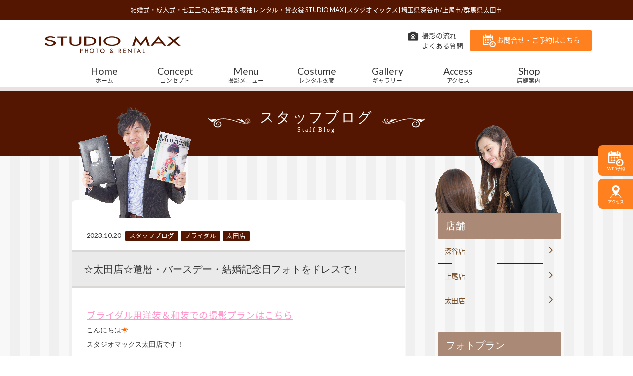

--- FILE ---
content_type: text/html; charset=UTF-8
request_url: https://www.studiomax.jp/blog/post-36914/
body_size: 74425
content:
<!DOCTYPE html>
<!--[if lt IE 7]><html class="no-js lt-ie9 lt-ie8 lt-ie7"> <![endif]-->
<!--[if IE 7]><html class="no-js lt-ie9 lt-ie8"> <![endif]-->
<!--[if IE 8]><html class="no-js lt-ie9"> <![endif]-->
<!--[if gt IE 8]><!--> <html lang="ja"class="no-js"> <!--<![endif]-->
<head>
<meta charset="UTF-8">
<script type="text/javascript">
if ((navigator.userAgent.indexOf('iPhone') > 0) || navigator.userAgent.indexOf('iPod') > 0 || navigator.userAgent.indexOf('Android') > 0) {
        document.write('<meta name="viewport" content="initial-scale=1.0, maximum-scale=2.0, user-scalable=yes">');
    }else{
        document.write('<meta name="viewport" content="width=1276px", minima-ui>');
    }
</script>
<!-- Google Tag Manager 2025/10/31 変更タグ -->
<script>(function(w,d,s,l,i){w[l]=w[l]||[];w[l].push({'gtm.start':
new Date().getTime(),event:'gtm.js'});var f=d.getElementsByTagName(s)[0],
j=d.createElement(s),dl=l!='dataLayer'?'&l='+l:'';j.async=true;j.src=
'https://www.googletagmanager.com/gtm.js?id='+i+dl;f.parentNode.insertBefore(j,f);
})(window,document,'script','dataLayer','GTM-54C4TXFQ');</script>
<!-- End Google Tag Manager -->

<!-- Google Tag Manager 2025/11/04 変更タグ -->
<script>(function(w,d,s,l,i){w[l]=w[l]||[];w[l].push({'gtm.start':
new Date().getTime(),event:'gtm.js'});var f=d.getElementsByTagName(s)[0],
j=d.createElement(s),dl=l!='dataLayer'?'&l='+l:'';j.async=true;j.src=
'https://www.googletagmanager.com/gtm.js?id='+i+dl;f.parentNode.insertBefore(j,f);
})(window,document,'script','dataLayer','GTM-PZPQGLL3');</script>
<!-- End Google Tag Manager -->

<!-- Google Tag Manager -->
<script>(function(w,d,s,l,i){w[l]=w[l]||[];w[l].push({'gtm.start':
new Date().getTime(),event:'gtm.js'});var f=d.getElementsByTagName(s)[0],
j=d.createElement(s),dl=l!='dataLayer'?'&l='+l:'';j.async=true;j.src=
'https://www.googletagmanager.com/gtm.js?id='+i+dl;f.parentNode.insertBefore(j,f);
})(window,document,'script','dataLayer','GTM-5G9PM6F4');</script>
<!-- End Google Tag Manager -->
<!-- Global site tag (gtag.js) - Google Ads: 823027071 --> 
<script async src="https://www.googletagmanager.com/gtag/js?id=AW-823027071"></script>
<script> window.dataLayer = window.dataLayer || []; function gtag(){dataLayer.push(arguments);} gtag('js', new Date()); gtag('config', 'AW-823027071'); </script> 

	<style>img:is([sizes="auto" i], [sizes^="auto," i]) { contain-intrinsic-size: 3000px 1500px }</style>
	
		<!-- All in One SEO 4.8.7 - aioseo.com -->
		<title>☆太田店☆還暦・バースデー・結婚記念日フォトをドレスで！</title>
	<meta name="description" content="ブライダル用洋装＆和装での撮影プランはこちら こんにちは☀ スタジオマックス太田店です！ ・ 本日は当店大人" />
	<meta name="robots" content="max-image-preview:large" />
	<meta name="author" content="admin_studiomax"/>
	<meta name="google-site-verification" content="7f90ZAzW1uSLk24e6pVcFcbSgY3G0MEjHaD9NoR9yQI" />
	<meta name="keywords" content="スタッフブログ,ブログ,ブライダル,太田店" />
	<link rel="canonical" href="https://www.studiomax.jp/blog/post-36914/" />
	<meta name="generator" content="All in One SEO (AIOSEO) 4.8.7" />
		<meta property="og:locale" content="ja_JP" />
		<meta property="og:site_name" content="結婚式・成人式・七五三の記念写真撮影 | スタジオマックス" />
		<meta property="og:type" content="article" />
		<meta property="og:title" content="☆太田店☆還暦・バースデー・結婚記念日フォトをドレスで！" />
		<meta property="og:description" content="ブライダル用洋装＆和装での撮影プランはこちら こんにちは☀ スタジオマックス太田店です！ ・ 本日は当店大人" />
		<meta property="og:url" content="https://www.studiomax.jp/blog/post-36914/" />
		<meta property="og:image" content="https://www.studiomax.jp/wp/wp-content/uploads/2023/10/2-1.jpg" />
		<meta property="og:image:secure_url" content="https://www.studiomax.jp/wp/wp-content/uploads/2023/10/2-1.jpg" />
		<meta property="og:image:width" content="3445" />
		<meta property="og:image:height" content="3445" />
		<meta property="article:published_time" content="2023-10-20T01:00:21+00:00" />
		<meta property="article:modified_time" content="2023-10-14T03:00:11+00:00" />
		<meta name="twitter:card" content="summary_large_image" />
		<meta name="twitter:title" content="☆太田店☆還暦・バースデー・結婚記念日フォトをドレスで！" />
		<meta name="twitter:description" content="ブライダル用洋装＆和装での撮影プランはこちら こんにちは☀ スタジオマックス太田店です！ ・ 本日は当店大人" />
		<meta name="twitter:image" content="https://www.studiomax.jp/wp/wp-content/uploads/2023/10/2-1.jpg" />
		<script type="application/ld+json" class="aioseo-schema">
			{"@context":"https:\/\/schema.org","@graph":[{"@type":"Article","@id":"https:\/\/www.studiomax.jp\/blog\/post-36914\/#article","name":"\u2606\u592a\u7530\u5e97\u2606\u9084\u66a6\u30fb\u30d0\u30fc\u30b9\u30c7\u30fc\u30fb\u7d50\u5a5a\u8a18\u5ff5\u65e5\u30d5\u30a9\u30c8\u3092\u30c9\u30ec\u30b9\u3067\uff01","headline":"\u2606\u592a\u7530\u5e97\u2606\u9084\u66a6\u30fb\u30d0\u30fc\u30b9\u30c7\u30fc\u30fb\u7d50\u5a5a\u8a18\u5ff5\u65e5\u30d5\u30a9\u30c8\u3092\u30c9\u30ec\u30b9\u3067\uff01","author":{"@id":"https:\/\/www.studiomax.jp\/author\/admin_studiomax\/#author"},"publisher":{"@id":"https:\/\/www.studiomax.jp\/#organization"},"image":{"@type":"ImageObject","url":"https:\/\/www.studiomax.jp\/wp\/wp-content\/uploads\/2023\/10\/2-1.jpg","width":3445,"height":3445},"datePublished":"2023-10-20T10:00:21+09:00","dateModified":"2023-10-14T12:00:11+09:00","inLanguage":"ja","mainEntityOfPage":{"@id":"https:\/\/www.studiomax.jp\/blog\/post-36914\/#webpage"},"isPartOf":{"@id":"https:\/\/www.studiomax.jp\/blog\/post-36914\/#webpage"},"articleSection":"\u30b9\u30bf\u30c3\u30d5\u30d6\u30ed\u30b0, \u30d6\u30ed\u30b0, \u30d6\u30e9\u30a4\u30c0\u30eb, \u592a\u7530\u5e97"},{"@type":"BreadcrumbList","@id":"https:\/\/www.studiomax.jp\/blog\/post-36914\/#breadcrumblist","itemListElement":[{"@type":"ListItem","@id":"https:\/\/www.studiomax.jp#listItem","position":1,"name":"Home","item":"https:\/\/www.studiomax.jp","nextItem":{"@type":"ListItem","@id":"https:\/\/www.studiomax.jp\/category\/blog\/#listItem","name":"\u30d6\u30ed\u30b0"}},{"@type":"ListItem","@id":"https:\/\/www.studiomax.jp\/category\/blog\/#listItem","position":2,"name":"\u30d6\u30ed\u30b0","item":"https:\/\/www.studiomax.jp\/category\/blog\/","nextItem":{"@type":"ListItem","@id":"https:\/\/www.studiomax.jp\/category\/blog\/staff\/#listItem","name":"\u5e97\u8217"},"previousItem":{"@type":"ListItem","@id":"https:\/\/www.studiomax.jp#listItem","name":"Home"}},{"@type":"ListItem","@id":"https:\/\/www.studiomax.jp\/category\/blog\/staff\/#listItem","position":3,"name":"\u5e97\u8217","item":"https:\/\/www.studiomax.jp\/category\/blog\/staff\/","nextItem":{"@type":"ListItem","@id":"https:\/\/www.studiomax.jp\/category\/blog\/staff\/oota\/#listItem","name":"\u592a\u7530\u5e97"},"previousItem":{"@type":"ListItem","@id":"https:\/\/www.studiomax.jp\/category\/blog\/#listItem","name":"\u30d6\u30ed\u30b0"}},{"@type":"ListItem","@id":"https:\/\/www.studiomax.jp\/category\/blog\/staff\/oota\/#listItem","position":4,"name":"\u592a\u7530\u5e97","item":"https:\/\/www.studiomax.jp\/category\/blog\/staff\/oota\/","nextItem":{"@type":"ListItem","@id":"https:\/\/www.studiomax.jp\/blog\/post-36914\/#listItem","name":"\u2606\u592a\u7530\u5e97\u2606\u9084\u66a6\u30fb\u30d0\u30fc\u30b9\u30c7\u30fc\u30fb\u7d50\u5a5a\u8a18\u5ff5\u65e5\u30d5\u30a9\u30c8\u3092\u30c9\u30ec\u30b9\u3067\uff01"},"previousItem":{"@type":"ListItem","@id":"https:\/\/www.studiomax.jp\/category\/blog\/staff\/#listItem","name":"\u5e97\u8217"}},{"@type":"ListItem","@id":"https:\/\/www.studiomax.jp\/blog\/post-36914\/#listItem","position":5,"name":"\u2606\u592a\u7530\u5e97\u2606\u9084\u66a6\u30fb\u30d0\u30fc\u30b9\u30c7\u30fc\u30fb\u7d50\u5a5a\u8a18\u5ff5\u65e5\u30d5\u30a9\u30c8\u3092\u30c9\u30ec\u30b9\u3067\uff01","previousItem":{"@type":"ListItem","@id":"https:\/\/www.studiomax.jp\/category\/blog\/staff\/oota\/#listItem","name":"\u592a\u7530\u5e97"}}]},{"@type":"Organization","@id":"https:\/\/www.studiomax.jp\/#organization","name":"\u30b9\u30bf\u30b8\u30aa\u30de\u30c3\u30af\u30b9","description":"\u4e0a\u5c3e\u5e02\u3001\u6df1\u8c37\u5e02\u3001\u592a\u7530\u5e02\u306b\u3042\u308b\u7d50\u5a5a\u5f0f\u30fb\u6210\u4eba\u5f0f\u30fb\u4e03\u4e94\u4e09\u306e\u8a18\u5ff5\u5199\u771f\u64ae\u5f71","url":"https:\/\/www.studiomax.jp\/"},{"@type":"Person","@id":"https:\/\/www.studiomax.jp\/author\/admin_studiomax\/#author","url":"https:\/\/www.studiomax.jp\/author\/admin_studiomax\/","name":"admin_studiomax","image":{"@type":"ImageObject","@id":"https:\/\/www.studiomax.jp\/blog\/post-36914\/#authorImage","url":"https:\/\/secure.gravatar.com\/avatar\/1030f31ce31706be32b97d98d57629fc77d64c09ae61c7e9d6908c257a1ac3d8?s=96&d=mm&r=g","width":96,"height":96,"caption":"admin_studiomax"}},{"@type":"WebPage","@id":"https:\/\/www.studiomax.jp\/blog\/post-36914\/#webpage","url":"https:\/\/www.studiomax.jp\/blog\/post-36914\/","name":"\u2606\u592a\u7530\u5e97\u2606\u9084\u66a6\u30fb\u30d0\u30fc\u30b9\u30c7\u30fc\u30fb\u7d50\u5a5a\u8a18\u5ff5\u65e5\u30d5\u30a9\u30c8\u3092\u30c9\u30ec\u30b9\u3067\uff01","description":"\u30d6\u30e9\u30a4\u30c0\u30eb\u7528\u6d0b\u88c5\uff06\u548c\u88c5\u3067\u306e\u64ae\u5f71\u30d7\u30e9\u30f3\u306f\u3053\u3061\u3089 \u3053\u3093\u306b\u3061\u306f\u2600 \u30b9\u30bf\u30b8\u30aa\u30de\u30c3\u30af\u30b9\u592a\u7530\u5e97\u3067\u3059\uff01 \u30fb \u672c\u65e5\u306f\u5f53\u5e97\u5927\u4eba","inLanguage":"ja","isPartOf":{"@id":"https:\/\/www.studiomax.jp\/#website"},"breadcrumb":{"@id":"https:\/\/www.studiomax.jp\/blog\/post-36914\/#breadcrumblist"},"author":{"@id":"https:\/\/www.studiomax.jp\/author\/admin_studiomax\/#author"},"creator":{"@id":"https:\/\/www.studiomax.jp\/author\/admin_studiomax\/#author"},"image":{"@type":"ImageObject","url":"https:\/\/www.studiomax.jp\/wp\/wp-content\/uploads\/2023\/10\/2-1.jpg","@id":"https:\/\/www.studiomax.jp\/blog\/post-36914\/#mainImage","width":3445,"height":3445},"primaryImageOfPage":{"@id":"https:\/\/www.studiomax.jp\/blog\/post-36914\/#mainImage"},"datePublished":"2023-10-20T10:00:21+09:00","dateModified":"2023-10-14T12:00:11+09:00"},{"@type":"WebSite","@id":"https:\/\/www.studiomax.jp\/#website","url":"https:\/\/www.studiomax.jp\/","name":"\u30b9\u30bf\u30b8\u30aa\u30de\u30c3\u30af\u30b9","description":"\u4e0a\u5c3e\u5e02\u3001\u6df1\u8c37\u5e02\u3001\u592a\u7530\u5e02\u306b\u3042\u308b\u7d50\u5a5a\u5f0f\u30fb\u6210\u4eba\u5f0f\u30fb\u4e03\u4e94\u4e09\u306e\u8a18\u5ff5\u5199\u771f\u64ae\u5f71","inLanguage":"ja","publisher":{"@id":"https:\/\/www.studiomax.jp\/#organization"}}]}
		</script>
		<!-- All in One SEO -->

<script type="text/javascript">
/* <![CDATA[ */
window._wpemojiSettings = {"baseUrl":"https:\/\/s.w.org\/images\/core\/emoji\/16.0.1\/72x72\/","ext":".png","svgUrl":"https:\/\/s.w.org\/images\/core\/emoji\/16.0.1\/svg\/","svgExt":".svg","source":{"concatemoji":"https:\/\/www.studiomax.jp\/wp\/wp-includes\/js\/wp-emoji-release.min.js?ver=6.8.3"}};
/*! This file is auto-generated */
!function(s,n){var o,i,e;function c(e){try{var t={supportTests:e,timestamp:(new Date).valueOf()};sessionStorage.setItem(o,JSON.stringify(t))}catch(e){}}function p(e,t,n){e.clearRect(0,0,e.canvas.width,e.canvas.height),e.fillText(t,0,0);var t=new Uint32Array(e.getImageData(0,0,e.canvas.width,e.canvas.height).data),a=(e.clearRect(0,0,e.canvas.width,e.canvas.height),e.fillText(n,0,0),new Uint32Array(e.getImageData(0,0,e.canvas.width,e.canvas.height).data));return t.every(function(e,t){return e===a[t]})}function u(e,t){e.clearRect(0,0,e.canvas.width,e.canvas.height),e.fillText(t,0,0);for(var n=e.getImageData(16,16,1,1),a=0;a<n.data.length;a++)if(0!==n.data[a])return!1;return!0}function f(e,t,n,a){switch(t){case"flag":return n(e,"\ud83c\udff3\ufe0f\u200d\u26a7\ufe0f","\ud83c\udff3\ufe0f\u200b\u26a7\ufe0f")?!1:!n(e,"\ud83c\udde8\ud83c\uddf6","\ud83c\udde8\u200b\ud83c\uddf6")&&!n(e,"\ud83c\udff4\udb40\udc67\udb40\udc62\udb40\udc65\udb40\udc6e\udb40\udc67\udb40\udc7f","\ud83c\udff4\u200b\udb40\udc67\u200b\udb40\udc62\u200b\udb40\udc65\u200b\udb40\udc6e\u200b\udb40\udc67\u200b\udb40\udc7f");case"emoji":return!a(e,"\ud83e\udedf")}return!1}function g(e,t,n,a){var r="undefined"!=typeof WorkerGlobalScope&&self instanceof WorkerGlobalScope?new OffscreenCanvas(300,150):s.createElement("canvas"),o=r.getContext("2d",{willReadFrequently:!0}),i=(o.textBaseline="top",o.font="600 32px Arial",{});return e.forEach(function(e){i[e]=t(o,e,n,a)}),i}function t(e){var t=s.createElement("script");t.src=e,t.defer=!0,s.head.appendChild(t)}"undefined"!=typeof Promise&&(o="wpEmojiSettingsSupports",i=["flag","emoji"],n.supports={everything:!0,everythingExceptFlag:!0},e=new Promise(function(e){s.addEventListener("DOMContentLoaded",e,{once:!0})}),new Promise(function(t){var n=function(){try{var e=JSON.parse(sessionStorage.getItem(o));if("object"==typeof e&&"number"==typeof e.timestamp&&(new Date).valueOf()<e.timestamp+604800&&"object"==typeof e.supportTests)return e.supportTests}catch(e){}return null}();if(!n){if("undefined"!=typeof Worker&&"undefined"!=typeof OffscreenCanvas&&"undefined"!=typeof URL&&URL.createObjectURL&&"undefined"!=typeof Blob)try{var e="postMessage("+g.toString()+"("+[JSON.stringify(i),f.toString(),p.toString(),u.toString()].join(",")+"));",a=new Blob([e],{type:"text/javascript"}),r=new Worker(URL.createObjectURL(a),{name:"wpTestEmojiSupports"});return void(r.onmessage=function(e){c(n=e.data),r.terminate(),t(n)})}catch(e){}c(n=g(i,f,p,u))}t(n)}).then(function(e){for(var t in e)n.supports[t]=e[t],n.supports.everything=n.supports.everything&&n.supports[t],"flag"!==t&&(n.supports.everythingExceptFlag=n.supports.everythingExceptFlag&&n.supports[t]);n.supports.everythingExceptFlag=n.supports.everythingExceptFlag&&!n.supports.flag,n.DOMReady=!1,n.readyCallback=function(){n.DOMReady=!0}}).then(function(){return e}).then(function(){var e;n.supports.everything||(n.readyCallback(),(e=n.source||{}).concatemoji?t(e.concatemoji):e.wpemoji&&e.twemoji&&(t(e.twemoji),t(e.wpemoji)))}))}((window,document),window._wpemojiSettings);
/* ]]> */
</script>
<link rel='stylesheet' id='sbi_styles-css' href='https://www.studiomax.jp/wp/wp-content/plugins/instagram-feed/css/sbi-styles.min.css?ver=6.9.1' type='text/css' media='all' />
<style id='wp-emoji-styles-inline-css' type='text/css'>

	img.wp-smiley, img.emoji {
		display: inline !important;
		border: none !important;
		box-shadow: none !important;
		height: 1em !important;
		width: 1em !important;
		margin: 0 0.07em !important;
		vertical-align: -0.1em !important;
		background: none !important;
		padding: 0 !important;
	}
</style>
<link rel='stylesheet' id='wp-block-library-css' href='https://www.studiomax.jp/wp/wp-includes/css/dist/block-library/style.min.css?ver=6.8.3' type='text/css' media='all' />
<style id='classic-theme-styles-inline-css' type='text/css'>
/*! This file is auto-generated */
.wp-block-button__link{color:#fff;background-color:#32373c;border-radius:9999px;box-shadow:none;text-decoration:none;padding:calc(.667em + 2px) calc(1.333em + 2px);font-size:1.125em}.wp-block-file__button{background:#32373c;color:#fff;text-decoration:none}
</style>
<style id='global-styles-inline-css' type='text/css'>
:root{--wp--preset--aspect-ratio--square: 1;--wp--preset--aspect-ratio--4-3: 4/3;--wp--preset--aspect-ratio--3-4: 3/4;--wp--preset--aspect-ratio--3-2: 3/2;--wp--preset--aspect-ratio--2-3: 2/3;--wp--preset--aspect-ratio--16-9: 16/9;--wp--preset--aspect-ratio--9-16: 9/16;--wp--preset--color--black: #000000;--wp--preset--color--cyan-bluish-gray: #abb8c3;--wp--preset--color--white: #ffffff;--wp--preset--color--pale-pink: #f78da7;--wp--preset--color--vivid-red: #cf2e2e;--wp--preset--color--luminous-vivid-orange: #ff6900;--wp--preset--color--luminous-vivid-amber: #fcb900;--wp--preset--color--light-green-cyan: #7bdcb5;--wp--preset--color--vivid-green-cyan: #00d084;--wp--preset--color--pale-cyan-blue: #8ed1fc;--wp--preset--color--vivid-cyan-blue: #0693e3;--wp--preset--color--vivid-purple: #9b51e0;--wp--preset--gradient--vivid-cyan-blue-to-vivid-purple: linear-gradient(135deg,rgba(6,147,227,1) 0%,rgb(155,81,224) 100%);--wp--preset--gradient--light-green-cyan-to-vivid-green-cyan: linear-gradient(135deg,rgb(122,220,180) 0%,rgb(0,208,130) 100%);--wp--preset--gradient--luminous-vivid-amber-to-luminous-vivid-orange: linear-gradient(135deg,rgba(252,185,0,1) 0%,rgba(255,105,0,1) 100%);--wp--preset--gradient--luminous-vivid-orange-to-vivid-red: linear-gradient(135deg,rgba(255,105,0,1) 0%,rgb(207,46,46) 100%);--wp--preset--gradient--very-light-gray-to-cyan-bluish-gray: linear-gradient(135deg,rgb(238,238,238) 0%,rgb(169,184,195) 100%);--wp--preset--gradient--cool-to-warm-spectrum: linear-gradient(135deg,rgb(74,234,220) 0%,rgb(151,120,209) 20%,rgb(207,42,186) 40%,rgb(238,44,130) 60%,rgb(251,105,98) 80%,rgb(254,248,76) 100%);--wp--preset--gradient--blush-light-purple: linear-gradient(135deg,rgb(255,206,236) 0%,rgb(152,150,240) 100%);--wp--preset--gradient--blush-bordeaux: linear-gradient(135deg,rgb(254,205,165) 0%,rgb(254,45,45) 50%,rgb(107,0,62) 100%);--wp--preset--gradient--luminous-dusk: linear-gradient(135deg,rgb(255,203,112) 0%,rgb(199,81,192) 50%,rgb(65,88,208) 100%);--wp--preset--gradient--pale-ocean: linear-gradient(135deg,rgb(255,245,203) 0%,rgb(182,227,212) 50%,rgb(51,167,181) 100%);--wp--preset--gradient--electric-grass: linear-gradient(135deg,rgb(202,248,128) 0%,rgb(113,206,126) 100%);--wp--preset--gradient--midnight: linear-gradient(135deg,rgb(2,3,129) 0%,rgb(40,116,252) 100%);--wp--preset--font-size--small: 13px;--wp--preset--font-size--medium: 20px;--wp--preset--font-size--large: 36px;--wp--preset--font-size--x-large: 42px;--wp--preset--spacing--20: 0.44rem;--wp--preset--spacing--30: 0.67rem;--wp--preset--spacing--40: 1rem;--wp--preset--spacing--50: 1.5rem;--wp--preset--spacing--60: 2.25rem;--wp--preset--spacing--70: 3.38rem;--wp--preset--spacing--80: 5.06rem;--wp--preset--shadow--natural: 6px 6px 9px rgba(0, 0, 0, 0.2);--wp--preset--shadow--deep: 12px 12px 50px rgba(0, 0, 0, 0.4);--wp--preset--shadow--sharp: 6px 6px 0px rgba(0, 0, 0, 0.2);--wp--preset--shadow--outlined: 6px 6px 0px -3px rgba(255, 255, 255, 1), 6px 6px rgba(0, 0, 0, 1);--wp--preset--shadow--crisp: 6px 6px 0px rgba(0, 0, 0, 1);}:where(.is-layout-flex){gap: 0.5em;}:where(.is-layout-grid){gap: 0.5em;}body .is-layout-flex{display: flex;}.is-layout-flex{flex-wrap: wrap;align-items: center;}.is-layout-flex > :is(*, div){margin: 0;}body .is-layout-grid{display: grid;}.is-layout-grid > :is(*, div){margin: 0;}:where(.wp-block-columns.is-layout-flex){gap: 2em;}:where(.wp-block-columns.is-layout-grid){gap: 2em;}:where(.wp-block-post-template.is-layout-flex){gap: 1.25em;}:where(.wp-block-post-template.is-layout-grid){gap: 1.25em;}.has-black-color{color: var(--wp--preset--color--black) !important;}.has-cyan-bluish-gray-color{color: var(--wp--preset--color--cyan-bluish-gray) !important;}.has-white-color{color: var(--wp--preset--color--white) !important;}.has-pale-pink-color{color: var(--wp--preset--color--pale-pink) !important;}.has-vivid-red-color{color: var(--wp--preset--color--vivid-red) !important;}.has-luminous-vivid-orange-color{color: var(--wp--preset--color--luminous-vivid-orange) !important;}.has-luminous-vivid-amber-color{color: var(--wp--preset--color--luminous-vivid-amber) !important;}.has-light-green-cyan-color{color: var(--wp--preset--color--light-green-cyan) !important;}.has-vivid-green-cyan-color{color: var(--wp--preset--color--vivid-green-cyan) !important;}.has-pale-cyan-blue-color{color: var(--wp--preset--color--pale-cyan-blue) !important;}.has-vivid-cyan-blue-color{color: var(--wp--preset--color--vivid-cyan-blue) !important;}.has-vivid-purple-color{color: var(--wp--preset--color--vivid-purple) !important;}.has-black-background-color{background-color: var(--wp--preset--color--black) !important;}.has-cyan-bluish-gray-background-color{background-color: var(--wp--preset--color--cyan-bluish-gray) !important;}.has-white-background-color{background-color: var(--wp--preset--color--white) !important;}.has-pale-pink-background-color{background-color: var(--wp--preset--color--pale-pink) !important;}.has-vivid-red-background-color{background-color: var(--wp--preset--color--vivid-red) !important;}.has-luminous-vivid-orange-background-color{background-color: var(--wp--preset--color--luminous-vivid-orange) !important;}.has-luminous-vivid-amber-background-color{background-color: var(--wp--preset--color--luminous-vivid-amber) !important;}.has-light-green-cyan-background-color{background-color: var(--wp--preset--color--light-green-cyan) !important;}.has-vivid-green-cyan-background-color{background-color: var(--wp--preset--color--vivid-green-cyan) !important;}.has-pale-cyan-blue-background-color{background-color: var(--wp--preset--color--pale-cyan-blue) !important;}.has-vivid-cyan-blue-background-color{background-color: var(--wp--preset--color--vivid-cyan-blue) !important;}.has-vivid-purple-background-color{background-color: var(--wp--preset--color--vivid-purple) !important;}.has-black-border-color{border-color: var(--wp--preset--color--black) !important;}.has-cyan-bluish-gray-border-color{border-color: var(--wp--preset--color--cyan-bluish-gray) !important;}.has-white-border-color{border-color: var(--wp--preset--color--white) !important;}.has-pale-pink-border-color{border-color: var(--wp--preset--color--pale-pink) !important;}.has-vivid-red-border-color{border-color: var(--wp--preset--color--vivid-red) !important;}.has-luminous-vivid-orange-border-color{border-color: var(--wp--preset--color--luminous-vivid-orange) !important;}.has-luminous-vivid-amber-border-color{border-color: var(--wp--preset--color--luminous-vivid-amber) !important;}.has-light-green-cyan-border-color{border-color: var(--wp--preset--color--light-green-cyan) !important;}.has-vivid-green-cyan-border-color{border-color: var(--wp--preset--color--vivid-green-cyan) !important;}.has-pale-cyan-blue-border-color{border-color: var(--wp--preset--color--pale-cyan-blue) !important;}.has-vivid-cyan-blue-border-color{border-color: var(--wp--preset--color--vivid-cyan-blue) !important;}.has-vivid-purple-border-color{border-color: var(--wp--preset--color--vivid-purple) !important;}.has-vivid-cyan-blue-to-vivid-purple-gradient-background{background: var(--wp--preset--gradient--vivid-cyan-blue-to-vivid-purple) !important;}.has-light-green-cyan-to-vivid-green-cyan-gradient-background{background: var(--wp--preset--gradient--light-green-cyan-to-vivid-green-cyan) !important;}.has-luminous-vivid-amber-to-luminous-vivid-orange-gradient-background{background: var(--wp--preset--gradient--luminous-vivid-amber-to-luminous-vivid-orange) !important;}.has-luminous-vivid-orange-to-vivid-red-gradient-background{background: var(--wp--preset--gradient--luminous-vivid-orange-to-vivid-red) !important;}.has-very-light-gray-to-cyan-bluish-gray-gradient-background{background: var(--wp--preset--gradient--very-light-gray-to-cyan-bluish-gray) !important;}.has-cool-to-warm-spectrum-gradient-background{background: var(--wp--preset--gradient--cool-to-warm-spectrum) !important;}.has-blush-light-purple-gradient-background{background: var(--wp--preset--gradient--blush-light-purple) !important;}.has-blush-bordeaux-gradient-background{background: var(--wp--preset--gradient--blush-bordeaux) !important;}.has-luminous-dusk-gradient-background{background: var(--wp--preset--gradient--luminous-dusk) !important;}.has-pale-ocean-gradient-background{background: var(--wp--preset--gradient--pale-ocean) !important;}.has-electric-grass-gradient-background{background: var(--wp--preset--gradient--electric-grass) !important;}.has-midnight-gradient-background{background: var(--wp--preset--gradient--midnight) !important;}.has-small-font-size{font-size: var(--wp--preset--font-size--small) !important;}.has-medium-font-size{font-size: var(--wp--preset--font-size--medium) !important;}.has-large-font-size{font-size: var(--wp--preset--font-size--large) !important;}.has-x-large-font-size{font-size: var(--wp--preset--font-size--x-large) !important;}
:where(.wp-block-post-template.is-layout-flex){gap: 1.25em;}:where(.wp-block-post-template.is-layout-grid){gap: 1.25em;}
:where(.wp-block-columns.is-layout-flex){gap: 2em;}:where(.wp-block-columns.is-layout-grid){gap: 2em;}
:root :where(.wp-block-pullquote){font-size: 1.5em;line-height: 1.6;}
</style>
<link rel='stylesheet' id='biz-cal-style-css' href='https://www.studiomax.jp/wp/wp-content/plugins/biz-calendar/biz-cal.css?ver=2.0.1' type='text/css' media='all' />
<link rel='stylesheet' id='contact-form-7-css' href='https://www.studiomax.jp/wp/wp-content/plugins/contact-form-7/includes/css/styles.css?ver=6.1.1' type='text/css' media='all' />
<link rel='stylesheet' id='contact-form-7-confirm-css' href='https://www.studiomax.jp/wp/wp-content/plugins/contact-form-7-add-confirm/includes/css/styles.css?ver=5.1' type='text/css' media='all' />
<link rel='stylesheet' id='wp-pagenavi-css' href='https://www.studiomax.jp/wp/wp-content/plugins/wp-pagenavi/pagenavi-css.css?ver=2.70' type='text/css' media='all' />
<link rel='stylesheet' id='jquery-ui-smoothness-css' href='https://www.studiomax.jp/wp/wp-content/plugins/contact-form-7/includes/js/jquery-ui/themes/smoothness/jquery-ui.min.css?ver=1.12.1' type='text/css' media='screen' />
<script type="text/javascript" src="https://www.studiomax.jp/wp/wp-includes/js/jquery/jquery.min.js?ver=3.7.1" id="jquery-core-js"></script>
<script type="text/javascript" src="https://www.studiomax.jp/wp/wp-includes/js/jquery/jquery-migrate.min.js?ver=3.4.1" id="jquery-migrate-js"></script>
<script type="text/javascript" id="biz-cal-script-js-extra">
/* <![CDATA[ */
var bizcalOptions = {"holiday_title":"\u5b9a\u4f11\u65e5","wed":"on","temp_holidays":"2026-01-01\r\n2026-01-02\r\n2026-01-03\r\n2026-02-05\r\n2026-02-12\r\n2026-02-19\r\n2026-04-02\r\n2026-04-16\r\n2026-04-30\r\n2026-05-07\r\n2026-05-08\r\n2026-05-21\r\n2026-06-04\r\n2026-06-18\r\n2026-07-02\r\n2026-07-16\r\n2026-08-06\r\n2026-08-20\r\n2026-08-31\r\n2026-09-01\r\n2026-09-03\r\n2026-09-04\r\n2026-09-17\r\n2026-09-24\r\n2026-10-01\r\n2026-10-15\r\n2026-10-29\r\n2026-12-03\r\n2026-12-17\r\n2026-12-29\r\n2026-12-30\r\n2026-12-31\r\n2027-01-01\r\n2027-01-02\r\n2027-01-03","temp_weekdays":"2026-02-11\r\n2026-04-29\r\n2026-05-06\r\n2026-09-23\r\n2026-10-28","eventday_title":"","eventday_url":"https:\/\/www.studiomax.jp\/wp\/wp-content\/uploads\/2017\/02\/furisode_ageo_10-1.jpg","eventdays":"","month_limit":"\u6307\u5b9a","nextmonthlimit":"12","prevmonthlimit":"0","plugindir":"https:\/\/www.studiomax.jp\/wp\/wp-content\/plugins\/biz-calendar\/","national_holiday":""};
/* ]]> */
</script>
<script type="text/javascript" src="https://www.studiomax.jp/wp/wp-content/plugins/biz-calendar/calendar.js?ver=2.0.1" id="biz-cal-script-js"></script>
<link rel="https://api.w.org/" href="https://www.studiomax.jp/wp-json/" /><link rel="alternate" title="JSON" type="application/json" href="https://www.studiomax.jp/wp-json/wp/v2/posts/36914" /><link rel='shortlink' href='https://www.studiomax.jp/?p=36914' />
<link rel="alternate" title="oEmbed (JSON)" type="application/json+oembed" href="https://www.studiomax.jp/wp-json/oembed/1.0/embed?url=https%3A%2F%2Fwww.studiomax.jp%2Fblog%2Fpost-36914%2F" />
<link rel="alternate" title="oEmbed (XML)" type="text/xml+oembed" href="https://www.studiomax.jp/wp-json/oembed/1.0/embed?url=https%3A%2F%2Fwww.studiomax.jp%2Fblog%2Fpost-36914%2F&#038;format=xml" />
<style type="text/css">.recentcomments a{display:inline !important;padding:0 !important;margin:0 !important;}</style><link rel="icon" href="https://www.studiomax.jp/wp/wp-content/uploads/2017/03/cropped-i-32x32.png" sizes="32x32" />
<link rel="icon" href="https://www.studiomax.jp/wp/wp-content/uploads/2017/03/cropped-i-192x192.png" sizes="192x192" />
<link rel="apple-touch-icon" href="https://www.studiomax.jp/wp/wp-content/uploads/2017/03/cropped-i-180x180.png" />
<meta name="msapplication-TileImage" content="https://www.studiomax.jp/wp/wp-content/uploads/2017/03/cropped-i-270x270.png" />
<!-- <meta name="viewport" content="width=device-width, initial-scale=1.0, maximum-scale=1, user-scalable=0" /> -->
<link rel="shortcut icon" href="https://www.studiomax.jp/common/images/favicon.ico" type="image/x-icon" />
<link rel="stylesheet" href="https://fonts.googleapis.com/earlyaccess/notosansjapanese.css">
<link href='https://fonts.googleapis.com/css?family=Lato:300,400' rel='stylesheet' type='text/css'>
<link rel="stylesheet" href="https://www.studiomax.jp/common/css/icon.css">
<link rel="stylesheet" href="https://www.studiomax.jp/common/css/jquery.jscrollpane.css" />
<link rel="stylesheet" href="https://www.studiomax.jp/common/css/default.css?20260121-0142" />
<link rel="stylesheet" href="https://www.studiomax.jp/common/bxslider/jquery.bxslider.css" />
<link rel="stylesheet" href="https://www.studiomax.jp/common/lightbox/css/lightbox.min.css">
<link rel="stylesheet" href="https://www.studiomax.jp/common/css/layout.css?20260121-0142" />
<link rel="stylesheet" href="https://www.studiomax.jp/common/css/tab.css?20260121-0142" />

<!--[if lt IE 9]><script src="https://html5shiv.googlecode.com/svn/trunk/html5.js"></script><![endif]-->
<script type="text/javascript" src="https://ajax.googleapis.com/ajax/libs/jquery/1.10.2/jquery.min.js"></script>
<script type="text/javascript" src="https://www.studiomax.jp/common/js/jquery.easing.1.3.js"></script>
<script type="text/javascript" src="https://www.studiomax.jp/common/js/jquery.mousewheel.js"></script>
<script type="text/javascript" src="https://www.studiomax.jp/common/js/icon.js"></script>
<script type="text/javascript" src="https://www.studiomax.jp/common/js/slider.js"></script>
<script type="text/javascript" src="https://www.studiomax.jp/common/js/side-fixed.js"></script>
<script src="https://www.studiomax.jp/common/lightbox/js/lightbox-plus-jquery.min.js"></script>
<script type="text/javascript" src="https://www.studiomax.jp/common/js/d.js?20260121-0142"></script>
<script type="text/javascript" src="https://www.studiomax.jp/common/bxslider/jquery.bxslider.js"></script>
<script type="text/javascript" src="https://www.studiomax.jp/common/js/slider.js"></script>
<script type="text/javascript" src="https://www.studiomax.jp/common/js/jquery.jscrollpane.min.js"></script>
<script type="text/javascript" src="https://www.studiomax.jp/common/js/fb/jquery.fancybox.js"></script>
<script src="https://maps.googleapis.com/maps/api/js?key=AIzaSyDN31xPRiqybkp16eeDA053G7CsZyNeetA"></script>
<!-- Yahoo Code for your Conversion Page In your html page, add the snippet and call
yahoo_report_conversion when someone clicks on the phone number link or button. -->
<script type="text/javascript">
    /* <![CDATA[ */
    yahoo_snippet_vars = function() {
        var w = window;
        w.yahoo_conversion_id = 1000976628;
        w.yahoo_conversion_label = "OZQXCPDH_ZYBEN7ftJID";
        w.yahoo_conversion_value = 0;
        w.yahoo_remarketing_only = false;
    }
    // IF YOU CHANGE THE CODE BELOW, THIS CONVERSION TAG MAY NOT WORK.
    yahoo_report_conversion = function(url) {
        yahoo_snippet_vars();
        window.yahoo_conversion_format = "3";
        window.yahoo_is_call = true;
        var opt = new Object();
        opt.onload_callback = function() {
            if (typeof(url) != 'undefined') {
                window.location = url;
            }
        }
        var conv_handler = window['yahoo_trackConversion'];
        if (typeof(conv_handler) == 'function') {
            conv_handler(opt);
        }
    }
    /* ]]> */
</script>
<script type="text/javascript"
        src="https://s.yimg.jp/images/listing/tool/cv/conversion_async.js">
</script>
<script type="text/javascript">
if (navigator.userAgent.indexOf( 'iPad') > 0) {

} else {

$(function(){
	var winW = $(window).width();
	if( winW > 1040 ){
	$('a').hover(
		function(){$(this).fadeTo(0, 0.6).fadeTo('normal', 1.0);},
		function(){$(this).fadeTo('fast', 1.0);}
	);
	}

});

}
</script>
</head>
<body data-rsssl=1 class="page">

<!-- Google Tag Manager (noscript) 2025/10/31 変更タグ -->
<noscript><iframe src="https://www.googletagmanager.com/ns.html?id=GTM-54C4TXFQ"
height="0" width="0" style="display:none;visibility:hidden"></iframe></noscript>
<!-- End Google Tag Manager (noscript) -->

<!-- Google Tag Manager 2025/11/04 変更タグ -->
<noscript><iframe src="https://www.googletagmanager.com/ns.html?id=GTM-PZPQGLL3"
height="0" width="0" style="display:none;visibility:hidden"></iframe></noscript>
<!-- End Google Tag Manager (noscript) -->

<!-- Google Tag Manager (noscript) -->
<noscript><iframe src="https://www.googletagmanager.com/ns.html?id=GTM-5G9PM6F4"
height="0" width="0" style="display:none;visibility:hidden"></iframe></noscript>
<!-- End Google Tag Manager (noscript) -->
<div class="s_nav sp">
    <div class="main_nav">
        <nav class="nav clearfix">
        	<ul>
		        <li>
		        	<a href="https://www.studiomax.jp/">ホーム</a>
		        </li>
		        <li>
		        	<a href="https://www.studiomax.jp/news/">新着情報</a>
		        </li>
		        <li>
		        	<a href="https://www.studiomax.jp/category/blog/">ブログ</a>
		        </li>
		        <li>
		        	<a href="https://www.studiomax.jp/concept/">コンセプト</a>
		        </li>
		        <li>
		        	<a href="https://www.studiomax.jp/menu/">撮影メニュー</a>
		        </li>
		        <li>
		        	<a href="https://www.studiomax.jp/costume/">レンタル衣装</a>
		        </li>
		        <li>
		        	<a href="https://www.studiomax.jp/gallery/">ギャラリー</a>
		        </li>
		        <li>
		        	<a href="https://www.studiomax.jp/access/">アクセス</a>
		        </li>
		        <li>
					<h3 class="tog_btn">店舗案内</h3>
					<ul class="_second">
						<li><a href="https://www.studiomax.jp/shop_info/fukaya/">深谷店</a></li>
						<li><a href="https://www.studiomax.jp/shop_info/ageo/">上尾店</a></li>
						<li><a href="https://www.studiomax.jp/shop_info/ota/">太田店</a></li>
					</ul>
				</li>
		        <li>
		        	<a href="https://www.studiomax.jp/company/">会社概要</a>
		        </li>
		        <li>
		        	<a href="https://www.studiomax.jp/recruit/">採用情報</a>
		        </li>
		        <li>
		        	<a href="https://www.studiomax.jp/contact/">お問合せ</a>
		        </li>
		        <li>
		        	<a href="https://www.studiomax.jp/privacy/">プライバシーポリシー</a>
		        </li>
		        <li>
		        	<a href="https://www.studiomax.jp/sitemap/">サイトマップ</a>
		        </li>
		    </ul>
        </nav>
    </div>
</div>
<div class="all">
<div class="body_bk">

<div id="side_nav">
	<ul>
		<li>
			<a class="_web" href="https://www.studiomax.jp/reservation/">
				<span class="icon-yoyaku"></span><br>
				WEB予約
			</a>
		</li>
		<li>
			<a class="_map" href="https://www.studiomax.jp/shop/">
				<span class="icon-map"></span><br>
				アクセス
			</a>
		</li>
<!--
		<li>
			<a class="_map" target="_blank" href="https://www.instagram.com/studio.max_official/">
				<span class="icon-instagram"></span><br>
				Instagram
			</a>
		</li>
-->
	</ul>
</div>

<div id="page_top" class="clearfix">

	
	<header id="header">
		<div class="hed_ch"><h1>結婚式・成人式・七五三の記念写真＆振袖レンタル・貸衣裳 STUDIO MAX [スタジオマックス] 埼玉県深谷市/上尾市/群馬県太田市</h1></div>
		<div class="bk_wh">
		<div class="contents clearfix">
			<div class="hed_nav">
				<ul>
					<li class="_camera">
						<a href="https://www.studiomax.jp/flow/">撮影の流れ</a>
					</li>
					<li>
						<a href="https://www.studiomax.jp/faq/">よくある質問</a>
					</li>
				</ul>
<!--
				<ul>
					<li class="_instagram">
						<a target="_blank" href="https://www.instagram.com/studio.max_official/"><span class="icon-instagram"></span><br>Instagram</a>
					</li>
				</ul>
-->
				<div class="yoyaku">
					<a href="https://www.studiomax.jp/reservation/"><span class="icon-yoyaku"></span> お問合せ・ご予約<span class="pc">はこちら</span></a>
				</div>
			</div>
			<div class="m_w">
			<h2 class="logo">
				<a href="https://www.studiomax.jp/" title="スタジオマックス">
					<img src="https://www.studiomax.jp/common/images/logo.png" alt="STUDIO MAX">
				</a>
			</h2>
			<div id="menuButton_s">
				<a id="menuButton" class="side_button">
					<span></span>
					<span></span>
					<span></span>
				</a>
			</div>
			</div>
		</div>
		</div>
		<div class="h_nav">
		    <nav class="g_nav">
		    	<ul>
		    		<li class="active">
		    			<a href="https://www.studiomax.jp/">Home<span class="sub_txt">ホーム</span></a>
		    		</li>
		    		<li>
		    			<a href="https://www.studiomax.jp/concept/">Concept<span class="sub_txt">コンセプト</span></a>
		    		</li>
		    		<li>
		    			<a href="https://www.studiomax.jp/menu/">Menu<span class="sub_txt">撮影メニュー</span></a>
		    		</li>
		    		<li>
		    			<a href="https://www.studiomax.jp/costume/">Costume<span class="sub_txt">レンタル衣裳</span></a>
		    		</li>
		    		<li>
		    			<a href="https://www.studiomax.jp/gallery/">Gallery<span class="sub_txt">ギャラリー</span></a>
		    		</li>
		    		<li>
		    			<a href="https://www.studiomax.jp/access/">Access<span class="sub_txt">アクセス</span></a>
		    		</li>
		    		<li>
		    			<a href="https://www.studiomax.jp/shop/">Shop<span class="sub_txt">店鋪案内</span></a>
		    			<ul class="children">
		    				<li><a href="https://www.studiomax.jp/shop_info/fukaya/"> 深谷店</a></li>
							<li><a href="https://www.studiomax.jp/shop_info/ageo/">上尾店</a></li>
							<li><a href="https://www.studiomax.jp/shop_info/ota/">太田店</a></li>
						</ul>
		    		
		    		</li>
		    	</ul>
		    </nav>
		</div>
	</header>
	
	<div class="section page_top">
		<div class="page_title">
			<h2>スタッフブログ<span class="title_ch">Staff Blog</span></h2>
		</div>
	</div>

	<div class="section blog_post">
		<div class="_in clearfix">
			<p class="staff_blog_img01"><img src="/images/blog/staff_blog_img01.png"></p>
			<p class="staff_blog_img02"><img src="/images/blog/staff_blog_img02.png"></p>
			
			<div class="main">
				<article class="article clearfix">
						<span class="date">2023.10.20</span>
<span class="icon01">スタッフブログ</span><span class="icon01">ブライダル</span><span class="icon01">太田店</span>						<h2>☆太田店☆還暦・バースデー・結婚記念日フォトをドレスで！</h2>
						<div class="txt">
							<p style="layout-grid-mode: char;"><a href="https://www.studiomax.jp/menu/bridal/" target="_blank"><span style="text-decoration: underline;"><span style="font-size: 14pt; color: #ff99cc; text-decoration: underline;">ブライダル用洋装＆和装での撮影プランはこちら</span></span></a></p>
<p style="layout-grid-mode: char;">
<p style="layout-grid-mode: char;"><span style="font-family: メイリオ; color: #333333;">こんにちは<span style="color: #ff6600;">☀</span><span lang="EN-US"><o:p></o:p></span></span></p>
<p style="layout-grid-mode: char;"><span style="font-family: メイリオ; color: #333333;">スタジオマックス太田店です！<span lang="EN-US"><o:p></o:p></span></span></p>
<p style="layout-grid-mode: char;"><span lang="EN-US" style="font-family: メイリオ; color: #333333;"><o:p> ・</o:p></span></p>
<p style="layout-grid-mode: char;">本日は当店大人気の撮影プランをご紹介します?</p>
<p style="layout-grid-mode: char;">・</p>
<p style="layout-grid-mode: char;">還暦・バースデー・金婚式や銀婚式など、ブライダル以外のどんなお祝いでも</p>
<p style="layout-grid-mode: char;">大人用ドレスや打掛を着て撮影が可能なお手軽プラン↓↓↓</p>
<p style="layout-grid-mode: char;">
<p style="layout-grid-mode: char;"><img loading="lazy" decoding="async" src="https://www.studiomax.jp/wp/wp-content/uploads/2023/10/2-1-1024x1024.jpg" alt="2" width="1024" height="1024" class="alignnone size-large wp-image-36915" srcset="https://www.studiomax.jp/wp/wp-content/uploads/2023/10/2-1-1024x1024.jpg 1024w, https://www.studiomax.jp/wp/wp-content/uploads/2023/10/2-1-300x300.jpg 300w, https://www.studiomax.jp/wp/wp-content/uploads/2023/10/2-1-768x768.jpg 768w, https://www.studiomax.jp/wp/wp-content/uploads/2023/10/2-1-418x418.jpg 418w" sizes="auto, (max-width: 1024px) 100vw, 1024px" /></p>
<p style="layout-grid-mode: char;">・</p>
<p style="layout-grid-mode: char;">お写真を増やしてもこだわり衣裳を着ても、みなさま<span style="color: #ff0000;">合計平均30,000前後</span>で記念写真を残しております♪</p>
<p style="layout-grid-mode: char;">また、<span style="color: #ff0000;">アルバムやデータなどでお写真をたくさん残せるプラン</span>は割引もつくので</p>
<p style="layout-grid-mode: char;">￥40,000代からお作りもできます！</p>
<p style="layout-grid-mode: char;">・</p>
<p style="layout-grid-mode: char;">地域最安値のこちらのプランは、<span style="color: #ff0000;">期間限定</span>✨</p>
<p style="layout-grid-mode: char;">料金改定を検討中の為、こんなにお得なのは今だけです?</p>
<p style="layout-grid-mode: char;">
<p style="layout-grid-mode: char;">まずはご見学や見積もりだけでもOK(^^♪</p>
<p style="layout-grid-mode: char;">今年中にぜひお問い合わせください－！！！</p>
<p style="layout-grid-mode: char;">
<p style="layout-grid-mode: char;">ーーーーーーーーーーーーーーーーーーーーー<span lang="EN-US"><o:p></o:p></span></p>
<p style="layout-grid-mode: char;"><strong>各種お問い合わせ先はこちらをタップ<span lang="EN-US">↓↓<o:p></o:p></span></strong></p>
<p style="layout-grid-mode: char;"><span lang="EN-US" style="font-size: 14.0pt; color: #00b0f0;"><a href="https://line.me/R/ti/p/%40zxo9383v" target="_blank"><strong><span style="color: #00b0f0; text-decoration: none; text-underline: none;">★</span></strong><strong><span lang="EN-US" style="color: #00b0f0; text-decoration: none; text-underline: none;"><span lang="EN-US">ＬＩＮＥ★</span></span></strong></a><o:p></o:p></span></p>
<p style="layout-grid-mode: char;"><span lang="EN-US" style="font-size: 14.0pt; color: #00b0f0;"><a href="https://www.studiomax.jp/reservation/" target="_blank"><strong><span style="color: #00b0f0; text-decoration: none; text-underline: none;">★</span></strong><strong><span lang="EN-US" style="color: #00b0f0; text-decoration: none; text-underline: none;"><span lang="EN-US">メール★</span></span></strong></a><o:p></o:p></span></p>
<p style="layout-grid-mode: char;"><strong><span lang="EN-US"> </span></strong><span lang="EN-US"><o:p></o:p></span></p>
<p style="layout-grid-mode: char;"><strong>太田店インスタグラムはこちらから<span lang="EN-US">♡</span></strong><span lang="EN-US"><o:p></o:p></span></p>
<p style="layout-grid-mode: char;"><span lang="EN-US" style="font-size: 14.0pt; color: #00b0f0;"><a href="https://www.instagram.com/studiomax.ota_official/" target="_blank"><strong><span style="color: #00b0f0; text-decoration: none; text-underline: none;">★</span></strong><strong><span lang="EN-US" style="color: #00b0f0; text-decoration: none; text-underline: none;"><span lang="EN-US">Ｉｎｓｔａｇｒａｍ★</span></span></strong></a><o:p></o:p></span></p>
<p style="layout-grid-mode: char;">ーーーーーーーーーーーーーーーーーーーーー<span lang="EN-US"><o:p></o:p></span></p>
<p style="layout-grid-mode: char;"><span style="font-family: メイリオ; color: #333333;">振袖レンタルや七五三撮影、結婚写真の撮影ができる写真館を探している方、ぜひ群馬県太田市にある写真館、スタジオマックス太田店へお気軽にお問い合わせください。<span lang="EN-US"><o:p></o:p></span></span></p>
<p style="layout-grid-mode: char;"><span lang="EN-US" style="font-family: メイリオ; color: #333333;"> <o:p></o:p></span></p>
<p style="layout-grid-mode: char;"><span style="font-family: メイリオ; color: #333333;">【会社名】スタジオマックス太田店<span lang="EN-US"><o:p></o:p></span></span></p>
<p style="layout-grid-mode: char;"><span style="font-family: メイリオ; color: #333333;">【郵便番号】〒<span lang="EN-US">373-0852<o:p></o:p></span></span></p>
<p style="layout-grid-mode: char;"><span style="font-family: メイリオ; color: #333333;">【住所】群馬県太田市新井町<span lang="EN-US">221-3<o:p></o:p></span></span></p>
<p style="layout-grid-mode: char;"><span style="font-family: メイリオ; color: #333333;">【電話番号】<span lang="EN-US">0276-60-4450<o:p></o:p></span></span></p>
<p style="layout-grid-mode: char;"><span style="font-family: メイリオ; color: #333333;">【<span lang="EN-US">HP</span>】<span lang="EN-US">www.studiomax.jp<o:p></o:p></span></span></p>
						</div>
						<ul class="_sns">
						<li>
							<a class="button-facebook" href="http://www.facebook.com/sharer.php?u=https%3A%2F%2Fwww.studiomax.jp%2Fblog%2Fpost-36914%2F&amp;t=%E2%98%86%E5%A4%AA%E7%94%B0%E5%BA%97%E2%98%86%E9%82%84%E6%9A%A6%E3%83%BB%E3%83%90%E3%83%BC%E3%82%B9%E3%83%87%E3%83%BC%E3%83%BB%E7%B5%90%E5%A9%9A%E8%A8%98%E5%BF%B5%E6%97%A5%E3%83%95%E3%82%A9%E3%83%88%E3%82%92%E3%83%89%E3%83%AC%E3%82%B9%E3%81%A7%EF%BC%81" target="_blank" onclick="window.open(this.href, 'window', 'width=550, height=450,personalbar=0,toolbar=0,scrollbars=1,resizable=1'); return false;"><span class="icon-facebook"></span></a>
						</li>
						<li>
							<a class="button-twitter" href="http://twitter.com/intent/tweet?text=☆太田店☆還暦・バースデー・結婚記念日フォトをドレスで！&nbsp;|&nbsp;&amp;url=https://www.studiomax.jp/blog/post-36914/" onclick="window.open(encodeURI(decodeURI(this.href)), 'tweetwindow', 'width=550, height=450, personalbar=0, toolbar=0, scrollbars=1, resizable=1' ); return false;" target="_blank"><span class="icon-twitter"></span></a>
						</li>
						<li>
							<a class="line-btn" href="http://line.me/R/msg/text/?☆太田店☆還暦・バースデー・結婚記念日フォトをドレスで！&nbsp;|&nbsp;&amp;url=https://www.studiomax.jp/blog/post-36914/"><span class="icon-line"></span></a>
						</li>
						</ul>
											<div class="btn_next">
					<ul class="clearfix">
										    <li>
					    	<a class="prev" href="https://www.studiomax.jp/blog/post-36802/">
					    		<span class="icon-arrow-left"></span>前の記事へ
					    	</a>
					    </li>							
										    <li>
					    	<a class="home" href="https://www.studiomax.jp/category/blog/">
					    		一覧へ
					    	</a>
					    </li>
										    <li>
					    	<a class="next" href="https://www.studiomax.jp/blog/post-36808/">
					    		次の記事へ<span class="icon-arrow-right"></span>
					    	</a>
					    </li>
										
					</ul>
					</div>
											
				</article>
			</div>
			
			<div id="sideWrap">
			<section id="side" class="side">
				<article class="side_contents">
					<h2>店舗</h2>
					<div class="_txt">
						<ul class="list">
	
						    	<li class="cat-item cat-item-30"><a href="https://www.studiomax.jp/category/blog/staff/fukaya/">深谷店</a>
</li>
	<li class="cat-item cat-item-31"><a href="https://www.studiomax.jp/category/blog/staff/ageo/">上尾店</a>
</li>
	<li class="cat-item cat-item-32"><a href="https://www.studiomax.jp/category/blog/staff/oota/">太田店</a>
</li>
						</ul>
					</div>
				</article>
				<article class="side_contents">
					<h2>フォトプラン</h2>
					<div class="_txt">
						<ul class="list plan">
	
						    	<li class="cat-item cat-item-119"><a href="https://www.studiomax.jp/category/blog/blog_stylebook/">スタイルブック</a>
</li>
	<li class="cat-item cat-item-33"><a href="https://www.studiomax.jp/category/blog/blog_bridal/">ブライダル</a>
</li>
	<li class="cat-item cat-item-69"><a href="https://www.studiomax.jp/category/blog/blog_grownup/">成人式</a>
</li>
	<li class="cat-item cat-item-73"><a href="https://www.studiomax.jp/category/blog/blog_grownup_men/">男袴</a>
</li>
	<li class="cat-item cat-item-71"><a href="https://www.studiomax.jp/category/blog/blog_753/">七五三</a>
</li>
	<li class="cat-item cat-item-68"><a href="https://www.studiomax.jp/category/blog/blog_graduation/">卒園・卒業</a>
</li>
	<li class="cat-item cat-item-76"><a href="https://www.studiomax.jp/category/blog/blog_kids/">キッズ</a>
</li>
	<li class="cat-item cat-item-72"><a href="https://www.studiomax.jp/category/blog/blog_omiyamairi/">お宮参り</a>
</li>
	<li class="cat-item cat-item-34"><a href="https://www.studiomax.jp/category/blog/blog_admission/">入園・入学</a>
</li>
	<li class="cat-item cat-item-59"><a href="https://www.studiomax.jp/category/blog/blog_maternity/">マタニティー</a>
</li>
	<li class="cat-item cat-item-70"><a href="https://www.studiomax.jp/category/blog/blog_commemoration/">記念</a>
</li>
						</ul>
					</div>
				</article>
				<article class="side_contents">
					<h2>アーカイブ</h2>
					<div class="_archiv">
						<label class="select-wrap entypo-down-open-mini">
						    <select name="" class="form-control" onChange='document.location.href=this.options[this.selectedIndex].value;'>
						    	<option value="">月を選択</option>
						    		<option value='https://www.studiomax.jp/2026/01/'> 2026年1月 &nbsp;(21)</option>
	<option value='https://www.studiomax.jp/2025/12/'> 2025年12月 &nbsp;(32)</option>
	<option value='https://www.studiomax.jp/2025/11/'> 2025年11月 &nbsp;(30)</option>
	<option value='https://www.studiomax.jp/2025/10/'> 2025年10月 &nbsp;(31)</option>
	<option value='https://www.studiomax.jp/2025/09/'> 2025年9月 &nbsp;(30)</option>
	<option value='https://www.studiomax.jp/2025/08/'> 2025年8月 &nbsp;(32)</option>
	<option value='https://www.studiomax.jp/2025/07/'> 2025年7月 &nbsp;(31)</option>
	<option value='https://www.studiomax.jp/2025/06/'> 2025年6月 &nbsp;(30)</option>
	<option value='https://www.studiomax.jp/2025/05/'> 2025年5月 &nbsp;(31)</option>
	<option value='https://www.studiomax.jp/2025/04/'> 2025年4月 &nbsp;(30)</option>
	<option value='https://www.studiomax.jp/2025/03/'> 2025年3月 &nbsp;(31)</option>
	<option value='https://www.studiomax.jp/2025/02/'> 2025年2月 &nbsp;(28)</option>
	<option value='https://www.studiomax.jp/2025/01/'> 2025年1月 &nbsp;(32)</option>
	<option value='https://www.studiomax.jp/2024/12/'> 2024年12月 &nbsp;(31)</option>
	<option value='https://www.studiomax.jp/2024/11/'> 2024年11月 &nbsp;(30)</option>
	<option value='https://www.studiomax.jp/2024/10/'> 2024年10月 &nbsp;(31)</option>
	<option value='https://www.studiomax.jp/2024/09/'> 2024年9月 &nbsp;(30)</option>
	<option value='https://www.studiomax.jp/2024/08/'> 2024年8月 &nbsp;(31)</option>
	<option value='https://www.studiomax.jp/2024/07/'> 2024年7月 &nbsp;(54)</option>
	<option value='https://www.studiomax.jp/2024/06/'> 2024年6月 &nbsp;(113)</option>
	<option value='https://www.studiomax.jp/2024/05/'> 2024年5月 &nbsp;(111)</option>
	<option value='https://www.studiomax.jp/2024/04/'> 2024年4月 &nbsp;(90)</option>
	<option value='https://www.studiomax.jp/2024/03/'> 2024年3月 &nbsp;(96)</option>
	<option value='https://www.studiomax.jp/2024/02/'> 2024年2月 &nbsp;(83)</option>
	<option value='https://www.studiomax.jp/2024/01/'> 2024年1月 &nbsp;(97)</option>
	<option value='https://www.studiomax.jp/2023/12/'> 2023年12月 &nbsp;(121)</option>
	<option value='https://www.studiomax.jp/2023/11/'> 2023年11月 &nbsp;(115)</option>
	<option value='https://www.studiomax.jp/2023/10/'> 2023年10月 &nbsp;(105)</option>
	<option value='https://www.studiomax.jp/2023/09/'> 2023年9月 &nbsp;(129)</option>
	<option value='https://www.studiomax.jp/2023/08/'> 2023年8月 &nbsp;(110)</option>
	<option value='https://www.studiomax.jp/2023/07/'> 2023年7月 &nbsp;(115)</option>
	<option value='https://www.studiomax.jp/2023/06/'> 2023年6月 &nbsp;(107)</option>
	<option value='https://www.studiomax.jp/2023/05/'> 2023年5月 &nbsp;(128)</option>
	<option value='https://www.studiomax.jp/2023/04/'> 2023年4月 &nbsp;(90)</option>
	<option value='https://www.studiomax.jp/2023/03/'> 2023年3月 &nbsp;(72)</option>
	<option value='https://www.studiomax.jp/2023/02/'> 2023年2月 &nbsp;(51)</option>
	<option value='https://www.studiomax.jp/2023/01/'> 2023年1月 &nbsp;(53)</option>
	<option value='https://www.studiomax.jp/2022/12/'> 2022年12月 &nbsp;(55)</option>
	<option value='https://www.studiomax.jp/2022/11/'> 2022年11月 &nbsp;(70)</option>
	<option value='https://www.studiomax.jp/2022/10/'> 2022年10月 &nbsp;(68)</option>
	<option value='https://www.studiomax.jp/2022/09/'> 2022年9月 &nbsp;(57)</option>
	<option value='https://www.studiomax.jp/2022/08/'> 2022年8月 &nbsp;(62)</option>
	<option value='https://www.studiomax.jp/2022/07/'> 2022年7月 &nbsp;(66)</option>
	<option value='https://www.studiomax.jp/2022/06/'> 2022年6月 &nbsp;(39)</option>
	<option value='https://www.studiomax.jp/2022/05/'> 2022年5月 &nbsp;(58)</option>
	<option value='https://www.studiomax.jp/2022/04/'> 2022年4月 &nbsp;(55)</option>
	<option value='https://www.studiomax.jp/2022/03/'> 2022年3月 &nbsp;(54)</option>
	<option value='https://www.studiomax.jp/2022/02/'> 2022年2月 &nbsp;(40)</option>
	<option value='https://www.studiomax.jp/2022/01/'> 2022年1月 &nbsp;(43)</option>
	<option value='https://www.studiomax.jp/2021/12/'> 2021年12月 &nbsp;(51)</option>
	<option value='https://www.studiomax.jp/2021/11/'> 2021年11月 &nbsp;(62)</option>
	<option value='https://www.studiomax.jp/2021/10/'> 2021年10月 &nbsp;(79)</option>
	<option value='https://www.studiomax.jp/2021/09/'> 2021年9月 &nbsp;(76)</option>
	<option value='https://www.studiomax.jp/2021/08/'> 2021年8月 &nbsp;(70)</option>
	<option value='https://www.studiomax.jp/2021/07/'> 2021年7月 &nbsp;(74)</option>
	<option value='https://www.studiomax.jp/2021/06/'> 2021年6月 &nbsp;(65)</option>
	<option value='https://www.studiomax.jp/2021/05/'> 2021年5月 &nbsp;(69)</option>
	<option value='https://www.studiomax.jp/2021/04/'> 2021年4月 &nbsp;(61)</option>
	<option value='https://www.studiomax.jp/2021/03/'> 2021年3月 &nbsp;(74)</option>
	<option value='https://www.studiomax.jp/2021/02/'> 2021年2月 &nbsp;(72)</option>
	<option value='https://www.studiomax.jp/2021/01/'> 2021年1月 &nbsp;(78)</option>
	<option value='https://www.studiomax.jp/2020/12/'> 2020年12月 &nbsp;(71)</option>
	<option value='https://www.studiomax.jp/2020/11/'> 2020年11月 &nbsp;(66)</option>
	<option value='https://www.studiomax.jp/2020/10/'> 2020年10月 &nbsp;(70)</option>
	<option value='https://www.studiomax.jp/2020/09/'> 2020年9月 &nbsp;(79)</option>
	<option value='https://www.studiomax.jp/2020/08/'> 2020年8月 &nbsp;(72)</option>
	<option value='https://www.studiomax.jp/2020/07/'> 2020年7月 &nbsp;(63)</option>
	<option value='https://www.studiomax.jp/2020/06/'> 2020年6月 &nbsp;(68)</option>
	<option value='https://www.studiomax.jp/2020/05/'> 2020年5月 &nbsp;(31)</option>
	<option value='https://www.studiomax.jp/2020/04/'> 2020年4月 &nbsp;(72)</option>
	<option value='https://www.studiomax.jp/2020/03/'> 2020年3月 &nbsp;(69)</option>
	<option value='https://www.studiomax.jp/2020/02/'> 2020年2月 &nbsp;(60)</option>
	<option value='https://www.studiomax.jp/2020/01/'> 2020年1月 &nbsp;(73)</option>
	<option value='https://www.studiomax.jp/2019/12/'> 2019年12月 &nbsp;(84)</option>
	<option value='https://www.studiomax.jp/2019/11/'> 2019年11月 &nbsp;(84)</option>
	<option value='https://www.studiomax.jp/2019/10/'> 2019年10月 &nbsp;(83)</option>
	<option value='https://www.studiomax.jp/2019/09/'> 2019年9月 &nbsp;(84)</option>
	<option value='https://www.studiomax.jp/2019/08/'> 2019年8月 &nbsp;(75)</option>
	<option value='https://www.studiomax.jp/2019/07/'> 2019年7月 &nbsp;(87)</option>
	<option value='https://www.studiomax.jp/2019/06/'> 2019年6月 &nbsp;(84)</option>
	<option value='https://www.studiomax.jp/2019/05/'> 2019年5月 &nbsp;(70)</option>
	<option value='https://www.studiomax.jp/2019/04/'> 2019年4月 &nbsp;(69)</option>
	<option value='https://www.studiomax.jp/2019/03/'> 2019年3月 &nbsp;(60)</option>
	<option value='https://www.studiomax.jp/2019/02/'> 2019年2月 &nbsp;(42)</option>
	<option value='https://www.studiomax.jp/2019/01/'> 2019年1月 &nbsp;(72)</option>
	<option value='https://www.studiomax.jp/2018/12/'> 2018年12月 &nbsp;(82)</option>
	<option value='https://www.studiomax.jp/2018/11/'> 2018年11月 &nbsp;(68)</option>
	<option value='https://www.studiomax.jp/2018/10/'> 2018年10月 &nbsp;(70)</option>
	<option value='https://www.studiomax.jp/2018/09/'> 2018年9月 &nbsp;(59)</option>
	<option value='https://www.studiomax.jp/2018/08/'> 2018年8月 &nbsp;(59)</option>
	<option value='https://www.studiomax.jp/2018/07/'> 2018年7月 &nbsp;(102)</option>
	<option value='https://www.studiomax.jp/2018/06/'> 2018年6月 &nbsp;(51)</option>
	<option value='https://www.studiomax.jp/2018/05/'> 2018年5月 &nbsp;(47)</option>
	<option value='https://www.studiomax.jp/2018/04/'> 2018年4月 &nbsp;(52)</option>
	<option value='https://www.studiomax.jp/2018/03/'> 2018年3月 &nbsp;(34)</option>
	<option value='https://www.studiomax.jp/2018/02/'> 2018年2月 &nbsp;(25)</option>
	<option value='https://www.studiomax.jp/2018/01/'> 2018年1月 &nbsp;(40)</option>
	<option value='https://www.studiomax.jp/2017/12/'> 2017年12月 &nbsp;(73)</option>
	<option value='https://www.studiomax.jp/2017/11/'> 2017年11月 &nbsp;(56)</option>
	<option value='https://www.studiomax.jp/2017/10/'> 2017年10月 &nbsp;(75)</option>
	<option value='https://www.studiomax.jp/2017/09/'> 2017年9月 &nbsp;(84)</option>
	<option value='https://www.studiomax.jp/2017/08/'> 2017年8月 &nbsp;(75)</option>
	<option value='https://www.studiomax.jp/2017/07/'> 2017年7月 &nbsp;(91)</option>
	<option value='https://www.studiomax.jp/2017/06/'> 2017年6月 &nbsp;(77)</option>
	<option value='https://www.studiomax.jp/2017/05/'> 2017年5月 &nbsp;(62)</option>
	<option value='https://www.studiomax.jp/2017/04/'> 2017年4月 &nbsp;(38)</option>
	<option value='https://www.studiomax.jp/2017/03/'> 2017年3月 &nbsp;(18)</option>
	<option value='https://www.studiomax.jp/2017/02/'> 2017年2月 &nbsp;(17)</option>
	<option value='https://www.studiomax.jp/2017/01/'> 2017年1月 &nbsp;(6)</option>
	<option value='https://www.studiomax.jp/2016/12/'> 2016年12月 &nbsp;(34)</option>
	<option value='https://www.studiomax.jp/2016/11/'> 2016年11月 &nbsp;(35)</option>
	<option value='https://www.studiomax.jp/2016/10/'> 2016年10月 &nbsp;(47)</option>
	<option value='https://www.studiomax.jp/2016/09/'> 2016年9月 &nbsp;(71)</option>
	<option value='https://www.studiomax.jp/2016/08/'> 2016年8月 &nbsp;(45)</option>
	<option value='https://www.studiomax.jp/2016/07/'> 2016年7月 &nbsp;(32)</option>
	<option value='https://www.studiomax.jp/2016/06/'> 2016年6月 &nbsp;(30)</option>
	<option value='https://www.studiomax.jp/2016/05/'> 2016年5月 &nbsp;(28)</option>
	<option value='https://www.studiomax.jp/2016/04/'> 2016年4月 &nbsp;(57)</option>
	<option value='https://www.studiomax.jp/2016/03/'> 2016年3月 &nbsp;(26)</option>
	<option value='https://www.studiomax.jp/2016/02/'> 2016年2月 &nbsp;(20)</option>
	<option value='https://www.studiomax.jp/2016/01/'> 2016年1月 &nbsp;(14)</option>
	<option value='https://www.studiomax.jp/2015/12/'> 2015年12月 &nbsp;(12)</option>
	<option value='https://www.studiomax.jp/2015/11/'> 2015年11月 &nbsp;(26)</option>
	<option value='https://www.studiomax.jp/2015/10/'> 2015年10月 &nbsp;(27)</option>
	<option value='https://www.studiomax.jp/2015/09/'> 2015年9月 &nbsp;(27)</option>
	<option value='https://www.studiomax.jp/2015/08/'> 2015年8月 &nbsp;(47)</option>
	<option value='https://www.studiomax.jp/2015/07/'> 2015年7月 &nbsp;(64)</option>
	<option value='https://www.studiomax.jp/2015/06/'> 2015年6月 &nbsp;(48)</option>
	<option value='https://www.studiomax.jp/2015/05/'> 2015年5月 &nbsp;(39)</option>
	<option value='https://www.studiomax.jp/2015/04/'> 2015年4月 &nbsp;(32)</option>
	<option value='https://www.studiomax.jp/2015/03/'> 2015年3月 &nbsp;(33)</option>
	<option value='https://www.studiomax.jp/2015/02/'> 2015年2月 &nbsp;(22)</option>
	<option value='https://www.studiomax.jp/2015/01/'> 2015年1月 &nbsp;(8)</option>
	<option value='https://www.studiomax.jp/2014/12/'> 2014年12月 &nbsp;(23)</option>
	<option value='https://www.studiomax.jp/2014/11/'> 2014年11月 &nbsp;(37)</option>
	<option value='https://www.studiomax.jp/2014/10/'> 2014年10月 &nbsp;(80)</option>
	<option value='https://www.studiomax.jp/2014/09/'> 2014年9月 &nbsp;(72)</option>
	<option value='https://www.studiomax.jp/2014/08/'> 2014年8月 &nbsp;(55)</option>
	<option value='https://www.studiomax.jp/2014/07/'> 2014年7月 &nbsp;(61)</option>
	<option value='https://www.studiomax.jp/2014/06/'> 2014年6月 &nbsp;(32)</option>
	<option value='https://www.studiomax.jp/2014/05/'> 2014年5月 &nbsp;(8)</option>
	<option value='https://www.studiomax.jp/2014/04/'> 2014年4月 &nbsp;(16)</option>
	<option value='https://www.studiomax.jp/2014/03/'> 2014年3月 &nbsp;(8)</option>
	<option value='https://www.studiomax.jp/2014/02/'> 2014年2月 &nbsp;(15)</option>
	<option value='https://www.studiomax.jp/2014/01/'> 2014年1月 &nbsp;(7)</option>
	<option value='https://www.studiomax.jp/2013/12/'> 2013年12月 &nbsp;(3)</option>
	<option value='https://www.studiomax.jp/2013/11/'> 2013年11月 &nbsp;(6)</option>
	<option value='https://www.studiomax.jp/2013/10/'> 2013年10月 &nbsp;(22)</option>
	<option value='https://www.studiomax.jp/2013/09/'> 2013年9月 &nbsp;(16)</option>
	<option value='https://www.studiomax.jp/2013/08/'> 2013年8月 &nbsp;(29)</option>
	<option value='https://www.studiomax.jp/2013/07/'> 2013年7月 &nbsp;(21)</option>
	<option value='https://www.studiomax.jp/2013/06/'> 2013年6月 &nbsp;(25)</option>
	<option value='https://www.studiomax.jp/2013/05/'> 2013年5月 &nbsp;(15)</option>
	<option value='https://www.studiomax.jp/2013/04/'> 2013年4月 &nbsp;(16)</option>
	<option value='https://www.studiomax.jp/2013/03/'> 2013年3月 &nbsp;(18)</option>
	<option value='https://www.studiomax.jp/2013/02/'> 2013年2月 &nbsp;(19)</option>
	<option value='https://www.studiomax.jp/2013/01/'> 2013年1月 &nbsp;(16)</option>
	<option value='https://www.studiomax.jp/2012/12/'> 2012年12月 &nbsp;(20)</option>
	<option value='https://www.studiomax.jp/2012/11/'> 2012年11月 &nbsp;(11)</option>
	<option value='https://www.studiomax.jp/2012/10/'> 2012年10月 &nbsp;(12)</option>
	<option value='https://www.studiomax.jp/2012/09/'> 2012年9月 &nbsp;(5)</option>
	<option value='https://www.studiomax.jp/2012/08/'> 2012年8月 &nbsp;(8)</option>
	<option value='https://www.studiomax.jp/2012/07/'> 2012年7月 &nbsp;(15)</option>
	<option value='https://www.studiomax.jp/2012/06/'> 2012年6月 &nbsp;(12)</option>
	<option value='https://www.studiomax.jp/2012/05/'> 2012年5月 &nbsp;(12)</option>
	<option value='https://www.studiomax.jp/2012/04/'> 2012年4月 &nbsp;(19)</option>
	<option value='https://www.studiomax.jp/2012/03/'> 2012年3月 &nbsp;(21)</option>
	<option value='https://www.studiomax.jp/2012/02/'> 2012年2月 &nbsp;(9)</option>
	<option value='https://www.studiomax.jp/2012/01/'> 2012年1月 &nbsp;(9)</option>
	<option value='https://www.studiomax.jp/2011/12/'> 2011年12月 &nbsp;(18)</option>
	<option value='https://www.studiomax.jp/2011/11/'> 2011年11月 &nbsp;(7)</option>
	<option value='https://www.studiomax.jp/2011/10/'> 2011年10月 &nbsp;(30)</option>
	<option value='https://www.studiomax.jp/2011/09/'> 2011年9月 &nbsp;(31)</option>
	<option value='https://www.studiomax.jp/2011/08/'> 2011年8月 &nbsp;(59)</option>
	<option value='https://www.studiomax.jp/2011/07/'> 2011年7月 &nbsp;(41)</option>
	<option value='https://www.studiomax.jp/2011/06/'> 2011年6月 &nbsp;(36)</option>
	<option value='https://www.studiomax.jp/2011/05/'> 2011年5月 &nbsp;(36)</option>
	<option value='https://www.studiomax.jp/2011/04/'> 2011年4月 &nbsp;(21)</option>
	<option value='https://www.studiomax.jp/2011/03/'> 2011年3月 &nbsp;(12)</option>
	<option value='https://www.studiomax.jp/2011/02/'> 2011年2月 &nbsp;(1)</option>
	<option value='https://www.studiomax.jp/2011/01/'> 2011年1月 &nbsp;(10)</option>
	<option value='https://www.studiomax.jp/2010/12/'> 2010年12月 &nbsp;(4)</option>
	<option value='https://www.studiomax.jp/2010/11/'> 2010年11月 &nbsp;(26)</option>
	<option value='https://www.studiomax.jp/2010/10/'> 2010年10月 &nbsp;(14)</option>
	<option value='https://www.studiomax.jp/2010/09/'> 2010年9月 &nbsp;(23)</option>
	<option value='https://www.studiomax.jp/2010/08/'> 2010年8月 &nbsp;(14)</option>
	<option value='https://www.studiomax.jp/2010/07/'> 2010年7月 &nbsp;(10)</option>
	<option value='https://www.studiomax.jp/2010/05/'> 2010年5月 &nbsp;(1)</option>
	<option value='https://www.studiomax.jp/2010/03/'> 2010年3月 &nbsp;(3)</option>
	<option value='https://www.studiomax.jp/2010/02/'> 2010年2月 &nbsp;(2)</option>
	<option value='https://www.studiomax.jp/2010/01/'> 2010年1月 &nbsp;(1)</option>
	<option value='https://www.studiomax.jp/2009/12/'> 2009年12月 &nbsp;(14)</option>
	<option value='https://www.studiomax.jp/2009/11/'> 2009年11月 &nbsp;(7)</option>
	<option value='https://www.studiomax.jp/2009/10/'> 2009年10月 &nbsp;(2)</option>
						    </select>
						</label>
					</div>
				</article>
			</section>
			</div>
			
		</div>
	</div>
		
		<p id="page-topBtn"><a href="#page_top"><span class="icon-arrow-up3"></span></a></p>
	<footer class="footer">
		<div class="_in clearfix">
			<div class="left_box">
				<h3><a class="f_txt_link" href="https://www.studiomax.jp/">トップページ</a></h3>
				<ul>
					<li><a href="https://www.studiomax.jp/menu/">撮影メニュー</a></li>
					<li><a href="https://www.studiomax.jp/menu/bridal/">● 結婚式</a></li>
					<li><a href="https://www.studiomax.jp/furisode/">● 成人式</a></li>
					<li><a href="https://www.studiomax.jp/shichigosan/">● 七五三</a></li>
					<li><a href="https://www.studiomax.jp/menu/graduation/">● ご卒業</a></li>
					<li><a href="/menu/school/">● 入園・入学</a></li>
					<li><a href="/menu/maternity/">● マタニティー</a></li>
					<li><a href="/menu/kids/">● キッズ</a></li>
					<li><a href="/menu/anniversary/">● 記念写真</a></li>
					<li><a href="/menu/profile/">● 証明写真</a></li>
				</ul>
				<ul>
					<li><a href="https://www.studiomax.jp/concept/">コンセプト</a></li>
					<li><a href="https://www.studiomax.jp/flow/">撮影の流れ</a></li>
					<li><a href="https://www.studiomax.jp/costume/">レンタル衣裳</a></li>
					<li><a href="https://www.studiomax.jp/gallery/">ギャラリー</a></li>
					<li><a href="https://www.studiomax.jp/faq/">よくある質問</a></li>
					<li><a href="https://www.studiomax.jp/option/">オプション商品のご案内</a></li>
					<li><a href="https://www.studiomax.jp/access/">アクセス</a></li>
					<li><a href="https://www.studiomax.jp/shop_info/fukaya/?id=shop_access">● 深谷店</a></li>
					<li><a href="https://www.studiomax.jp/shop_info/ageo/?id=shop_access">● 上尾店</a></li>
					<li><a href="https://www.studiomax.jp/shop_info/ota/?id=shop_access">● 太田店</a></li>
				</ul>
				<ul>
					<li><p>店舗案内</p></li>
					<li><a href="https://www.studiomax.jp/shop_info/fukaya/">● 深谷店</a></li>
					<li><a href="https://www.studiomax.jp/shop_info/ageo/">● 上尾店</a></li>
					<li><a href="https://www.studiomax.jp/shop_info/ota/">● 太田店</a></li>
					<li><br></li>			
					<li><a href="/category/blog/">スタッフブログ</a></li>
					<li><a href="/category/blog/staff/fukaya/">● 深谷店</a></li>
					<li><a href="/category/blog/staff/ageo/">● 上尾店</a></li>
					<li><a href="/category/blog/staff/oota/">● 太田店</a></li>
				</ul>
				<ul>
					<li><a href="https://www.studiomax.jp/company/">会社概要</a></li>
					<li><a href="https://www.studiomax.jp/recruit/">採用情報</a></li>
					<li><a href="https://www.studiomax.jp/contact/">お問合せ</a></li>
					<li><a href="https://www.studiomax.jp/privacy/">プライバシーポリシー</a></li>
					<li><a href="https://www.studiomax.jp/sitemap/">サイトマップ</a></li>
				</ul>
			</div>
			<div class="right_box">
				<div class="left_contents">
					<div id="bizcalendar-3" class="widget widget_bizcalendar"><h3 class="widgettitle">営業日カレンダー</h3><div id='biz_calendar'></div></div>				</div>
			</div>
			<div class="bottom_box">
				<div class="tiktok"><a target="_blank" href="https://www.tiktok.com/@studiomax?lang=ja-JP"><img src="/common/images/tiktok.svg" alt="tiktok" /></a></div>
				<ul>
<!--
					<li>
						<a target="_blank" href="https://www.instagram.com/studio.max_official/">
							<img src="https://www.studiomax.jp/common/images/banner_insta.png" alt="インストグラフ">
						</a>
					</li>
-->
					<li class="logo">
						<a href="https://www.studiomax.jp/">
							<img src="https://www.studiomax.jp/common/images/logo.png" alt="スタジオマックス">
						</a>
					</li>
				</ul>
			</div>
		</div>
		<div class="cp">Copyright &#169; 2024 STUDIO MAX. All Rights Reserved.</div>
	</footer>


<script type="speculationrules">
{"prefetch":[{"source":"document","where":{"and":[{"href_matches":"\/*"},{"not":{"href_matches":["\/wp\/wp-*.php","\/wp\/wp-admin\/*","\/wp\/wp-content\/uploads\/*","\/wp\/wp-content\/*","\/wp\/wp-content\/plugins\/*","\/wp\/wp-content\/themes\/studiomax\/*","\/*\\?(.+)"]}},{"not":{"selector_matches":"a[rel~=\"nofollow\"]"}},{"not":{"selector_matches":".no-prefetch, .no-prefetch a"}}]},"eagerness":"conservative"}]}
</script>
<!-- Instagram Feed JS -->
<script type="text/javascript">
var sbiajaxurl = "https://www.studiomax.jp/wp/wp-admin/admin-ajax.php";
</script>
<script type="text/javascript" src="https://www.studiomax.jp/wp/wp-includes/js/dist/hooks.min.js?ver=4d63a3d491d11ffd8ac6" id="wp-hooks-js"></script>
<script type="text/javascript" src="https://www.studiomax.jp/wp/wp-includes/js/dist/i18n.min.js?ver=5e580eb46a90c2b997e6" id="wp-i18n-js"></script>
<script type="text/javascript" id="wp-i18n-js-after">
/* <![CDATA[ */
wp.i18n.setLocaleData( { 'text direction\u0004ltr': [ 'ltr' ] } );
/* ]]> */
</script>
<script type="text/javascript" src="https://www.studiomax.jp/wp/wp-content/plugins/contact-form-7/includes/swv/js/index.js?ver=6.1.1" id="swv-js"></script>
<script type="text/javascript" id="contact-form-7-js-translations">
/* <![CDATA[ */
( function( domain, translations ) {
	var localeData = translations.locale_data[ domain ] || translations.locale_data.messages;
	localeData[""].domain = domain;
	wp.i18n.setLocaleData( localeData, domain );
} )( "contact-form-7", {"translation-revision-date":"2025-08-05 08:50:03+0000","generator":"GlotPress\/4.0.1","domain":"messages","locale_data":{"messages":{"":{"domain":"messages","plural-forms":"nplurals=1; plural=0;","lang":"ja_JP"},"This contact form is placed in the wrong place.":["\u3053\u306e\u30b3\u30f3\u30bf\u30af\u30c8\u30d5\u30a9\u30fc\u30e0\u306f\u9593\u9055\u3063\u305f\u4f4d\u7f6e\u306b\u7f6e\u304b\u308c\u3066\u3044\u307e\u3059\u3002"],"Error:":["\u30a8\u30e9\u30fc:"]}},"comment":{"reference":"includes\/js\/index.js"}} );
/* ]]> */
</script>
<script type="text/javascript" id="contact-form-7-js-before">
/* <![CDATA[ */
var wpcf7 = {
    "api": {
        "root": "https:\/\/www.studiomax.jp\/wp-json\/",
        "namespace": "contact-form-7\/v1"
    }
};
/* ]]> */
</script>
<script type="text/javascript" src="https://www.studiomax.jp/wp/wp-content/plugins/contact-form-7/includes/js/index.js?ver=6.1.1" id="contact-form-7-js"></script>
<script type="text/javascript" src="https://www.studiomax.jp/wp/wp-includes/js/jquery/jquery.form.min.js?ver=4.3.0" id="jquery-form-js"></script>
<script type="text/javascript" src="https://www.studiomax.jp/wp/wp-content/plugins/contact-form-7-add-confirm/includes/js/scripts.js?ver=5.1" id="contact-form-7-confirm-js"></script>
<script type="text/javascript" src="https://www.studiomax.jp/wp/wp-includes/js/jquery/ui/core.min.js?ver=1.13.3" id="jquery-ui-core-js"></script>
<script type="text/javascript" src="https://www.studiomax.jp/wp/wp-includes/js/jquery/ui/datepicker.min.js?ver=1.13.3" id="jquery-ui-datepicker-js"></script>
<script type="text/javascript" id="jquery-ui-datepicker-js-after">
/* <![CDATA[ */
jQuery(function(jQuery){jQuery.datepicker.setDefaults({"closeText":"\u9589\u3058\u308b","currentText":"\u4eca\u65e5","monthNames":["1\u6708","2\u6708","3\u6708","4\u6708","5\u6708","6\u6708","7\u6708","8\u6708","9\u6708","10\u6708","11\u6708","12\u6708"],"monthNamesShort":["1\u6708","2\u6708","3\u6708","4\u6708","5\u6708","6\u6708","7\u6708","8\u6708","9\u6708","10\u6708","11\u6708","12\u6708"],"nextText":"\u6b21","prevText":"\u524d","dayNames":["\u65e5\u66dc\u65e5","\u6708\u66dc\u65e5","\u706b\u66dc\u65e5","\u6c34\u66dc\u65e5","\u6728\u66dc\u65e5","\u91d1\u66dc\u65e5","\u571f\u66dc\u65e5"],"dayNamesShort":["\u65e5","\u6708","\u706b","\u6c34","\u6728","\u91d1","\u571f"],"dayNamesMin":["\u65e5","\u6708","\u706b","\u6c34","\u6728","\u91d1","\u571f"],"dateFormat":"yy\u5e74mm\u6708d\u65e5","firstDay":1,"isRTL":false});});
/* ]]> */
</script>
<script type="text/javascript" src="https://www.studiomax.jp/wp/wp-content/plugins/contact-form-7/includes/js/html5-fallback.js?ver=6.1.1" id="contact-form-7-html5-fallback-js"></script>

</div>
</div>
</body>
</html>

--- FILE ---
content_type: text/css
request_url: https://www.studiomax.jp/common/css/default.css?20260121-0142
body_size: 13024
content:
@charset "UTF-8";

/*--------------------------------------
目次
	（1）初期設定リセット
	（2）font等の初期設定
	（3）共通クラス
---------------------------------------*/




/*--------------------------------------*/
/*（1）初期設定リセット						*/
/*--------------------------------------*/


html {
	overflow-y: scroll;
}
body, div, dl, dt, dd, ul, ol, li, h1, h2, h3, h4, h5, h6, pre, form, fieldset, input, textarea, p, blockquote, th, td	{
	margin: 0;	padding: 0;
}
address, caption, cite, code, dfn, em, strong, th, var	{
	font-style: normal;
	font-weight: 300;
}
table	{
	border-collapse: collapse;	border-spacing: 0;
}
caption, th	{
	text-align: left;
}
q:before ,q:after	{
	content: '';
}
object, embed	{
	vertical-align: top;
}
hr, legend	{
	display: none;
}
h1, h2, h3, h4, h5, h6	{
	font-size: 100%;
}
img, abbr, acronym, fieldset	{
	border: 0;
}
img {
	vertical-align: top;
    max-width: 100%;
    height: auto;
}
li	{
	list-style-type: none;
}
p, dd, blockquote	{
	text-align: justify;
	text-justify: inter-ideograph;
}





/*--------------------------------------*/
/*（2）font等の初期設定						*/
/*--------------------------------------*/

.mif {
	font-family: Times New Roman , "游明朝", YuMincho, "ヒラギノ明朝 ProN W3", Hiragino Mincho ProN , "MSP明朝","MS PMincho","MS 明朝",serif;
	font-size: 130%;
	line-height: 1.8em;
}

body {
	font-family: "Lato","Noto Sans Japanese","ヒラギノ角ゴ Pro W3","Hiragino Kaku Gothic Pro",Osaka,"ＭＳ Ｐゴシック","MS PGothic",Sans-Serif;
	background: #FFF;
	color: #333;
	font-size: 75%;
	line-height: 150%;
	text-align: center;
}


* html body {
	font-family: "Lato","Noto Sans Japanese","ＭＳ Ｐゴシック", sans-serif;
	vertical-align: baseline;
	text-align: center;
} /* for lte ie6 */

*:first-child+html body {
	font-family: "Lato","Noto Sans Japanese","メイリオ", Meiryo, "ＭＳ Ｐゴシック", sans-serif;
} /* for ie7 */

html>/**/body {
	font-size: 14px;
	font-family: "Lato","Noto Sans Japanese","メイリオ", Meiryo, "ＭＳ Ｐゴシック", sans-serif;
} /* for ie8 */

html:not(:target) body {
	font-size: 14px;
	font-family: "Lato","Noto Sans Japanese","メイリオ", Meiryo, "ＭＳ Ｐゴシック", sans-serif;
} /* for modern browser not ie8 */


/* ------------ form Style */
input, select, textarea {
	font-size: 1em;
	font-family: "Lato","Noto Sans Japanese","ヒラギノ角ゴ Pro W3","Hiragino Kaku Gothic Pro",Osaka,"ＭＳ Ｐゴシック","MS PGothic",Sans-Serif;
	}
* html input, select, textarea {
	font-family: arial,"Noto Sans Japanese","ＭＳ Ｐゴシック", sans-serif;
} /* for lte ie6 */

*:first-child+html input, select, textarea {
	font-family: "Lato","Noto Sans Japanese","メイリオ", Meiryo, "ＭＳ Ｐゴシック", sans-serif;
} /* for ie7 */

html>/**/input, select, textarea {
	font-family: "Lato","Noto Sans Japanese","メイリオ", Meiryo, "ＭＳ Ｐゴシック", sans-serif;
} /* for ie8 */

html:not(:target) input, select, textarea {
	font-family: "Lato","Noto Sans Japanese","ヒラギノ角ゴ Pro W3","Hiragino Kaku Gothic Pro","メイリオ", Meiryo,"ＭＳ Ｐゴシック","MS PGothic",Sans-Serif;
} /* for modern browser not ie8 */


h2 {
	font-size: 140%;
	font-weight: 300;
}
h3 {
	font-size: 120%;
	font-weight: 300;
}
h4 {
	font-size: 100%;
	font-weight: 300;
}



/*--------------------------------------*/
/*（3）共通クラス							*/
/*--------------------------------------*/

.ph01 {
	border-top: 7px solid #fadfe4;
	border-bottom: 7px solid #fadfe4;
}

.ph02 {
	border-bottom: 7px solid #fadfe4;
	margin: 20px auto 10px;
}


/* A Style */
/*--------------------------------------*/
a:link	{
	text-decoration: none;
	color: #754c24;
}

a:visited	{
	text-decoration: none;
	color: #754c24;
}

a:hover	{
	text-decoration: underline;
	color: #b6801e;
}

a.txt_link,
.txt_link{
	color: #f7931e;
	text-decoration: underline;
	display: inline-block;
}
.txt_link:link	{
	color: #f7931e;
}

.txt_link:visited	{
	text-decoration: none;
	color: #f7931e;
}

.txt_link:hover	{
	text-decoration: underline;
	color: rgba(248,146,30,0.79);
}




/* font Class */
/*--------------------------------------*/
.Arial {
		font-family: "Arial Black";
	}
.red {
		color: #c1272d;
	}
.org {
		color: #f7931e;
	}
.big {
		font-size: 140%;
		font-weight: 500;
	}
.big_s {
		font-size: 110%;
		font-weight: 500;
		line-height: 1.5em;
		display: inline-block;
		padding-bottom: 5px;
	}
.alignLeft{
	text-align: left;
}
.alignRight{
	text-align: right;
}
.center {
	text-align: center;
}
.icon_mr {
	padding-left: 0.75em;
}
.st {
	color: #f05b5b;
	text-decoration: underline;
}
.color01 {
	color: #c1272d;
}
.color02 {
	color: #333;
}
.color03 {
	color: #ffad46;
}
.estate .color03 {
	color: #76b1e8;
}
.color04 {
	color: #979797;
}
.small_txt {
	font-size: 80%;
	line-height: 1.8em;
}
.medium_txt {
	font-size: 90%;
	line-height: 1.8em;
}
.wt300 {
	font-weight: 300;
}


.strongs {
	background-color: #f1a7b6;
	padding: 8px 20px;
	color: #fff;
	-webkit-border-radius : 2px;
	-moz-border-radius: 2px;
	border-radius: 2px;
	display: inline-block;
	font-size: 120%;
	position: absolute;
	top: 7%;
	left: 23%;
}

.weight300 {
	font-weight: 300;
}


/* float Class */
/*--------------------------------------*/
.flow_left {
	float:left;
	}

.flow_right {
	float:right;
	}
.clear_both {
	clear: both;
	}



/* clearfix Class */
/*--------------------------------------*/
.clearfix:after {
  content: ".";
  display: block;
  clear: both;
  height: 0;
  visibility: hidden;
}
.clearfix {
  min-height: 1px;
}
* html .clearfix {
  height: 1px;
  /*?*//*/
  height: auto;
  overflow: hidden;
  /**/
}



/* margin Class */
/*--------------------------------------*/

.section .pt10,
.pt10 {
	padding-top: 10px;
}
.section .pt20,
.pt20 {
	padding-top: 20px;
}
.section .mt10,
.mt10 {
	margin-top: 10px;
}
.section .mt20,
.mt20 {
	margin-top: 20px;
}
.section .mt30,
.mt30 {
	margin-top: 30px;
}
.section .mt40,
.mt40 {
	margin-top: 40px;
}
.section .mt50,
.mt50 {
	margin-top: 50px;
}
.section .mt60,
.mt60 {
	margin-top: 60px;
}

.section.mb10,
.mb10 {
	margin-bottom: 10px;
}
.section.mb20,
.mb20 {
	margin-bottom: 20px;
}
.section.mb30,
.mb30 {
	margin-bottom: 30px;
}
.section.mb40,
.mb40 {
	margin-bottom: 40px;
}
.section.mb50,
.mb50 {
	margin-bottom: 50px;
}
.section.mb60,
.mb60 {
	margin-bottom: 60px;
}
.section.mb80,
.mb80 {
	margin-bottom: 80px;
}

.mr {
	padding: 0px 7px;
}

.w100 {
	width: 100%;
}

/* imgTxt Class */
/*--------------------------------------*/

.over_hid {
	position: relative;
	overflow: hidden;
}

.img_txt,
.disp_n {
	position: absolute;
	top: -2000px;
	left: -8000px;
}

.txt_margin01 {
	margin-bottom: 10px;
}


/* ページネーション */


.pagingArea {
    overflow: hidden;
    position: relative;
    margin-top: 30px;
    margin-bottom: 0px;
    width: 100%;
}


.paging li {
    margin-right: 4px;
    /margin-right: 3px;
    /zoom: 1;
    float: left;
	left: -50%;
	position: relative;
	font-family: 'Balthazar', serif;
	font-size: 120%;
}
.paging .paging_m {
    padding: 4px 10px;
}
.paging li p,
.paging li a {
	display: block;
	text-decoration: none;
	-moz-border-radius:2px;
    -webkit-border-radius:2px;
    border-radius:2px;
	color: #333;
	padding: 0px;
	margin: 0px;
    padding: 3px 10px;
    font-family: "Lato","Noto Sans Japanese", sans-serif;
	font-weight: 400;
}
.paging li p {
	    color: #fff;
    background-color: #333;
    padding: 3px 10px;
}
.paging li a:hover {
	color: #fff;
	background-color: #333;
}

.pagingArea #page {
	float: left;
	left: 50%;
	position: relative;
}

.flow_dl {
	width: 100%;
}
.flow_dl dt,
.flow_dl dd {
	float: left;
}
.flow_dl dd {
	padding-left: 20px;
}


.fixed {
	position: fixed;
	z-index: 999999999;
}

.hidden {
	display: none !important;
}

select {
  -moz-appearance: none;
  -webkit-appearance: none;
  appearance: none;
  border-radius: 0;
  border: 0;
  margin: 0;
  padding: 0;
  background: none transparent;
  vertical-align: middle;
  font-size: inherit;
  color: inherit;
  box-sizing: content-box;
/*   width: 200px; */
	border: solid 1px #333;
	background-color:#ffffff;
	-moz-border-radius: 2px;
	-webkit-border-radius: 2px;
	border-radius: 2px;
}

textarea, input, button {
	position: relative;
	border: none;
	outline: 0;
	font-size: 1em;
	position: relative;
	-moz-border-radius: 2px;
	-webkit-border-radius: 2px;
	border-radius: 2px;
	padding: 7px 10px;
	z-index: 10;
}
input[type="email"],
input[type="text"],
input[type="password"] {
	background-color: #f5f5f5;
	padding: 12px;
	border: solid 1px #333;
	background-color:#ffffff;
	-moz-border-radius: 2px;
	-webkit-border-radius: 2px;
	border-radius: 2px;
}
input[type="date"] {
	background-color: #f5f5f5;
	padding: 6px 12px;
	border: solid 1px #333;
	background-color:#ffffff;
	-moz-border-radius: 2px;
	-webkit-border-radius: 2px;
	border-radius: 2px;
}

.tex_area {
	background-color: #fff;
	width: 97%;
	height: 200px;
	border: solid 1px #333;
}
.select {
	position: relative;
	display: inline-block;
	padding: 5px 10px;
	border: solid 1px #333;
	outline: 0;
	font-size: 1em;
	position: relative;
	background-color: #fff;
	-moz-border-radius: 2px;
	-webkit-border-radius: 2px;
	border-radius: 2px;
	min-width: 200px;
	overflow: hidden;
}
.select:before {
	font-family: 'icomoon';
	speak: none;
	font-style: normal;
	font-weight: normal;
	font-variant: normal;
	text-transform: none;
	line-height: 1;

	/* Better Font Rendering =========== */
	-webkit-font-smoothing: antialiased;
	-moz-osx-font-smoothing: grayscale;
	content: "\e61c";
	position:absolute; z-index:1;
	right: 0px;
	top: 0px;
	font-size: 200%;
}

.select-wrap{
	position:relative;
	overflow:hidden;
	display:inline-block;
	padding: 7px 10px;
	border: solid 1px #333;
	background-color:#ffffff;
	-moz-border-radius: 2px;
	-webkit-border-radius: 2px;
	border-radius: 2px;
	min-width: 180px;
	vertical-align: middle;
}
._archiv .select-wrap{
	min-width: 90%;
}
._archiv {
	margin: 20px auto;
}
.select-wrap.size_s {
	min-width: 60px;
	margin: 0 5px;
}
.select-wrap.size_ss {
	min-width: 30px;
	margin: 0 5px;
}

.select-wrap select{
	-webkit-appearance:none;
	-moz-appearance:none;
	appearance:none;
	appearance:none;
	position:relative;
	z-index:2;
	display:block;
	width:100%;
	margin:0;
	background:transparent;
	border:0;
	outline:none;
}

.entypo-down-open-mini:before{
	font-family: 'icomoon';
	speak: none;
	font-style: normal;
	font-weight: normal;
	font-variant: normal;
	text-transform: none;
	line-height: 1;

	/* Better Font Rendering =========== */
	-webkit-font-smoothing: antialiased;
	-moz-osx-font-smoothing: grayscale;
	content: "\e61c";
	position:absolute; z-index:1;
	right: 3px;
	top: 3px;
	font-size: 200%;
}
.input-group-addon {
	position: absolute;
	bottom: 0px;
	right: 0px;
}
.glyphicon-calendar:after {
	font-family: 'icomoon';
	speak: none;
	font-style: normal;
	font-weight: normal;
	font-variant: normal;
	text-transform: none;
	line-height: 1;

	/* Better Font Rendering =========== */
	-webkit-font-smoothing: antialiased;
	-moz-osx-font-smoothing: grayscale;
	content: "\e634";
	font-size: 190%;
}
.glyphicon-time:after {
	font-family: 'icomoon';
	speak: none;
	font-style: normal;
	font-weight: normal;
	font-variant: normal;
	text-transform: none;
	line-height: 1;

	/* Better Font Rendering =========== */
	-webkit-font-smoothing: antialiased;
	-moz-osx-font-smoothing: grayscale;
	content: "\e61c";
	font-size: 190%;
}
.form-group {
	position: relative;
}

.btn_contact {
	padding: 14px 24px 14px 24px;
	background-color: #333;
	border: 2px solid #ccc;
	color: #fff;
	font-weight: 300;
	font-size: 100%;
	text-decoration: none;
	display: inline-block;
	margin-top: 20px;
	letter-spacing: 0.1em;
	cursor: pointer;
}
.btn_contact:hover {
	opacity: 0.6;
}

.iopt_label {
	padding: 10px;
}
input[type='checkbox'] {
	width: 20px;
}
.inline {
	display: inline-block;
	position: relative;
}
.tex_ss {
	width: 150px !important;
	margin: 0 0px;
}
.tex_sss {
	width: 150px !important;
	margin: 0 0px;
	padding: 7px 12px !important;
}
.tex_ssss {
	width: 50px !important;
	margin: 0 4px 0 10px;
	padding: 7px 12px !important;
}

.tex_s {
	width: 220px;
	margin: 0 10px;
}
.tex_m {
	width: 60%;
}

input[type="submit"],
input[type="button"] {
  -webkit-appearance: none;
}

.iopt_label {
    text-align: center;
    margin: 20px auto;
    display: block;
    background-color: #f5f5f5;
    padding: 10px;
    width: 30%;
}
._iopt_label {
    text-align: center;
    margin: 20px 0;
    display: block;
    background-color: #f5f5f5;
    padding: 10px;
    width: 30%;
}

.wpcf7-form-control-wrap {
    position: relative;
    vertical-align: middle;
}

div.wpcf7-validation-errors {
    border: 4px solid #f7e700;
    padding: 25px;
    background: #fff;
}
div.wpcf7-mail-sent-ok {
    border: 4px solid #398f14;
    padding: 25px;
    background: #fff;
    display: none !important;
}

.wpcf7c-conf {
	background-color: #fff !important;
}
input:-webkit-autofill, select:-webkit-autofill {
    -webkit-box-shadow: 0 0 0px 1000px #fff inset;
}


--- FILE ---
content_type: image/svg+xml
request_url: https://www.studiomax.jp/common/images/tiktok.svg
body_size: 3137
content:
<?xml version="1.0" encoding="UTF-8"?><svg id="_レイヤー_2" xmlns="http://www.w3.org/2000/svg" width="131.56" height="31.31" viewBox="0 0 131.56 31.31"><g id="_レイヤー_1-2"><g id="_页面1"><g id="_编组"><polygon id="_路径" points="35.33 5.24 51.45 5.24 49.97 9.9 45.79 9.9 45.79 26.9 40.56 26.9 40.56 9.9 35.34 9.9 35.33 5.24"/><polygon id="_路径-2" points="77.85 5.24 94.34 5.24 92.86 9.9 88.32 9.9 88.32 26.9 83.1 26.9 83.1 9.9 77.86 9.9 77.85 5.24"/><polygon id="_路径-3" points="52.43 12.13 57.6 12.13 57.6 26.9 52.47 26.9 52.43 12.13"/><polygon id="_路径-4" points="59.65 5.18 64.81 5.18 64.81 15.27 69.93 10.27 76.09 10.27 69.62 16.55 76.87 26.9 71.18 26.9 66.34 19.71 64.81 21.19 64.81 26.9 59.65 26.9 59.65 5.18"/><polygon id="_路径-5" points="114.34 5.18 119.56 5.18 119.56 15.27 124.67 10.27 130.83 10.27 124.36 16.55 131.56 26.9 125.87 26.9 121.04 19.71 119.56 21.19 119.56 26.9 114.39 26.9 114.34 5.18"/><circle id="_椭圆形" cx="55.02" cy="7.84" r="2.6"/><path id="_路径-6" d="m93.68,18.06c0-4.61,3.55-8.45,8.15-8.81h-.77c-4.67.27-8.33,4.14-8.33,8.83s3.65,8.55,8.33,8.82h.77c-4.61-.36-8.16-4.22-8.15-8.84Z" style="fill:#25f4ee;"/><path id="_路径-7" d="m103.84,9.22h-.78c4.58.38,8.11,4.21,8.11,8.81s-3.53,8.43-8.11,8.81h.78c4.88,0,8.84-3.96,8.84-8.84s-3.96-8.84-8.84-8.84v.06Z" style="fill:#fe2c55;"/><path id="_形状" d="m102.44,22.36c-2.37,0-4.3-1.93-4.3-4.3s1.93-4.3,4.3-4.3,4.3,1.93,4.3,4.3c0,2.37-1.93,4.29-4.3,4.3h0Zm0-13.14c-4.88,0-8.84,3.96-8.84,8.84s3.96,8.84,8.84,8.84,8.84-3.96,8.84-8.84c0-2.34-.93-4.59-2.59-6.25s-3.91-2.59-6.25-2.59Z"/></g></g><g id="_页面1-2"><g id="_编组-2"><path id="_路径-8" d="m10.79,12.33v-1.22c-.42-.07-.85-.1-1.28-.11-4.15,0-7.83,2.68-9.07,6.64s.22,8.27,3.63,10.64c-2.55-2.73-3.26-6.71-1.81-10.15,1.45-3.45,4.79-5.72,8.53-5.8h0Z" style="fill:#25f4ee;"/><path id="_路径-9" d="m11.02,26.15c2.32,0,4.23-1.83,4.33-4.15V1.31h3.78c-.08-.43-.11-.87-.11-1.31h-5.17v20.67c-.09,2.33-2,4.18-4.33,4.18-.7,0-1.38-.18-2-.5.81,1.12,2.11,1.79,3.5,1.8Z" style="fill:#25f4ee;"/><path id="_路径-10" d="m26.19,8.33v-1.15c-1.39,0-2.75-.41-3.91-1.18,1.02,1.18,2.39,2,3.91,2.33h0Z" style="fill:#25f4ee;"/><path id="_路径-11" d="m22.28,6c-1.14-1.3-1.77-2.97-1.77-4.7h-1.38c.36,1.93,1.5,3.63,3.15,4.7h0Z" style="fill:#fe2c55;"/><path id="_路径-12" d="m9.51,16.17c-1.99.01-3.72,1.37-4.19,3.31-.47,1.93.43,3.94,2.19,4.87-.95-1.32-1.09-3.06-.35-4.51s2.23-2.36,3.86-2.36c.43,0,.87.07,1.28.2v-5.26c-.42-.06-.85-.1-1.28-.1h-.23v4c-.42-.11-.85-.16-1.28-.15Z" style="fill:#fe2c55;"/><path id="_路径-13" d="m26.19,8.33v4c-2.58,0-5.08-.82-7.17-2.33v10.51c-.01,5.24-4.27,9.49-9.51,9.49-1.95,0-3.85-.6-5.44-1.72,2.66,2.86,6.79,3.8,10.42,2.37,3.63-1.43,6.02-4.93,6.02-8.83v-10.48c2.09,1.5,4.6,2.3,7.18,2.3v-5.15c-.5,0-1.01-.06-1.5-.16Z" style="fill:#fe2c55;"/><path id="_路径-14" d="m19.02,20.51v-10.51c2.09,1.5,4.6,2.31,7.18,2.3v-4c-1.52-.32-2.9-1.13-3.92-2.3-1.65-1.07-2.79-2.77-3.15-4.7h-3.78v20.7c-.08,1.85-1.31,3.44-3.08,3.98s-3.68-.11-4.77-1.61c-1.76-.93-2.67-2.94-2.19-4.87s2.2-3.3,4.19-3.31c.43,0,.87.07,1.28.2v-4c-3.76.06-7.12,2.34-8.58,5.81-1.46,3.47-.73,7.46,1.86,10.19,1.61,1.09,3.51,1.65,5.45,1.61,5.24,0,9.5-4.25,9.51-9.49Z"/></g></g></g></svg>

--- FILE ---
content_type: application/javascript
request_url: https://www.studiomax.jp/common/js/slider.js
body_size: 15186
content:

(function($) {

    /* for iPhone & iPad ============================= */
    var iphone = /(iPhone)|(iPad)/i.test(navigator.userAgent);


    /* slider ==================================== */
    $.fn.slider = function(param) {
        // 初期設定 ------------------------- //

        // 初期値
        var def = {
            loop: true, // ループさせるかどうか
            time: 10, // 1px動かすのにかける時間
            speed: 1, // 早送りや遅送りの比率指定
            direction: "left", // 送り方向
            reverse: true, // コントロール方向を逆向きにするかどうか
            auto: true, // trueで「自動実行」falseで「手動(コントロール)実行｣
            easing: "linear", // イージングの初期値
            guideSelector: ".slideGuide", // ガイド用クラス名
            cellSelector: ".slideCell", // セル用クラス名
            ctrlSelector: ".slideCtrl", // コントローラー用クラス名
            ctrlClick: false, // コントローラ操作用イベントハンドラ(click)
            ctrlHover: true, // コントローラ操作用イベントハンドラ(hover)
            draggable: false, // スライドをドラッグで操作するかどうか
            dragCursorOpen: "open.cur", // ドラッグ可能時のカーソルアイコン
            dragCursorClose: "close.cur", // ドラッグ中のカーソルアイコン
            shuttle: false, // 往復スライドにするかどうか
            once: false, // 動きを1コマずつ止めるかどうか
            restart: true, // リスタートするかどうか(clickイベント用)
            restartTime: 3000, // リスタートまでの待ち時間
            pause: false, // マウスオーバー時に一時停止するかどうか
            build: true, // 暗黙のオプション（幅の初期設定）falseで幅設定をしない
            sp: 1 // 基本速度
        };
        def.guide = $(this).find(def.guideSelector);

        return this.each(function() {

            // プライベート用のプロパティの上書き禁止
            if (param) {
                delete param.guide;
                delete param.sp;
            }

            // パラメータ受け渡し
            $.extend(def, param);

            // draggableかshuttleがtrueの時は関係するオプションをオフにする
            if (def.draggable || def.shuttle) def.loop = def.auto = def.pause = false;

            // 内部処理用プロパティ設定
            def.d = def.direction; // 方向の初期設定を記憶
            def.cell = def.cellSelector;
            def.ctrl = def.ctrlSelector;
            def.curOpen = "url(" + def.dragCursorOpen + "), default";
            def.curClose = "url(" + def.dragCursorClose + "), default";
            def.mousedownX = 0;

            // パラメータやセレクターが不正または無効な場合は次へ
            if (!def.guide || def.loop && !def.guide.children(def.cell).length || !def.loop && def.guide.hasClass(def.guideSelector)) return true;

            // 幅の初期設定
            if (def.build) {
                $(window).resize(init(def)).triggerHandler("resize");
                // init(def);
                // $(window).resize(init(def));
            }

            // frame枠の取得
            def.frameBorder = def.guide.offset().left - def.guide.parent().offset().left;
            // cellマージンの取得
            def.margin = def.guide.find(def.cell).eq(0).outerWidth(true) - def.guide.find(def.cell).eq(0).outerWidth();

            // iPhone, iPad用
            def.handlerMousedown = iphone ? "touchstart" : "mousedown";
            def.handlerMousemove = iphone ? "touchmove" : "mousemove";
            def.handlerMouseup = iphone ? "touchend" : "mouseup";



            // 実行設定 ------------------------------- //

            // 自動起動
            if (def.auto) slider(def);


            // オプション設定 ------------------------- //

            // マウスオーバーで一時停止する
            if (def.pause) {
                def.guide.hover(
                    function() {
                        $(this).find(def.cell).stop(true);
                    },
                    function() {
                        slider(def);
                    }
                );
            }


            // コントローラ設定 ------------------------- //

            // ホバーイベント
            if (def.ctrlHover) {
                // for iPhone & iPad
                if (iphone) {
                    def.guide.siblings(def.ctrl)
                        .bind(def.handlerMousedown, function(event) {
                            event.preventDefault();
                            def.guide.find(def.cell).stop(true);
                            def.sp = def.speed;
                            def.direction = $(this).hasClass("right") ? "left" : "right";
                            slider(def);
                        }).bind(def.handlerMouseup, function() {
                            def.guide.find(def.cell).stop(true);
                            def.sp = 1;
                            def.direction = def.d;
                            if (def.auto) slider(def);
                        });
                } else {
                    // 早送り・巻き戻し
                    def.guide.siblings(def.ctrl).hover(
                        function() {
                            def.guide.stop(true).find(def.cell).stop(true);
                            def.sp = def.speed;
                            def.direction = $(this).hasClass("right") ? def.reverse ? "left" : "right" : def.reverse ? "right" : "left";
                            slider(def);
                        },
                        function() {
                            def.guide.stop(true).find(def.cell).stop(true);
                            def.sp = 1;
                            def.direction = def.d;
                            if (def.auto) slider(def);
                        }
                    );
                }
            }

            // クリックイベント
            if (def.ctrlClick) {
                def.guide.siblings(def.ctrl).bind(def.handlerMousedown, function(event) {
                    // アニメーションを省略
                    def.guide.find(def.cell).stop(true, true);
                    // 初期動作の中止
                    event.preventDefault();
                    // 方向設定
                    def.direction = $(this).hasClass("right") ? def.reverse ? "left" : "right" : def.reverse ? "right" : "left";
                    // 1クリックで1コマだけ動くようにする
                    def.once = true;
                    slider(def);
                    if (def.restart) {
                        setTimeout(function() {
                            def.once = false;
                            slider(def);
                        }, def.restartTime);
                    }
                });
            }

            // ドラッグイベント
            if (def.draggable) {
                def.guide.bind(def.handlerMousedown, function(event) {
                    event.preventDefault();
                    def.mousedownX = (iphone ? event.originalEvent.touches[0].pageX : event.pageX) - def.guide.position().left;
                    $(this).stop(true).css("cursor", def.curClose);
                    $(document).bind(def.handlerMousemove, dragmove);
                });
                $(document).bind(def.handlerMouseup, function() {
                    def.guide.css("cursor", def.curOpen);
                    $(document).unbind(def.handlerMousemove, dragmove);
                });
            }
            // dragmove設定

            function dragmove(event) {
                var frameEnd = def.guide.parent().width() + def.guide.parent().position().left;
                var guideEnd = def.guide.width() + def.guide.position().left;
                var stuff = 100;

                def.guide.css("position", "absolute").css("left", (iphone ? event.originalEvent.touches[0].pageX : event.pageX) - def.mousedownX);

                if (frameEnd - guideEnd > stuff || def.guide.offset().left - def.guide.parent().offset().left > stuff) {
                    $(document).unbind(def.handlerMousemove, dragmove).one(def.handlerMouseup, function() {
                        def.guide.animate({
                            left: frameEnd - guideEnd > stuff ? "+=" + (frameEnd - guideEnd) : 0
                        }, {
                            duration: 500,
                            easing: "easeOutQuart"
                        });
                    });
                }
            }

            /* slider 定義 ========================== */
            // ループする場合は「先頭セルを左に移動させたあと、最終セルの後ろに移動させる」を繰り返す。

            function slider(par) {
                var cell = par.guide.find(def.cell);

                if (par.loop) {
                    cell.first = cell.eq(0);
                    cell.last = cell.eq(cell.length - 1);

                    if (par.direction.toLowerCase() === "left") {
                        cell.first.animate({
                            marginLeft: -1 * cell.first.width() - par.margin
                        }, {
                            // 途中で止まっていた場合は残りを調整してanimateし、次以降は再ループさせる。
                            duration: ~~Math.abs(par.time / par.sp * cell.first.width() *
                                (cell.first.offset().left - par.guide.offset().left < 0 ?
                                    (cell.first.width() + cell.first.offset().left - par.guide.offset().left) / cell.first.width() : 1
                                )
                            ),
                            easing: par.easing,
                            complete: function() {
                                if (def.loop) {
                                    cell.first.appendTo(par.guide).css("marginLeft", 0);
                                    if (!par.once) slider(par);
                                }
                            }
                        });
                    } else if (par.direction.toLowerCase() === "right") {
                        if (cell.first.offset().left - par.guide.offset().left < 0) {
                            cell.first.animate({
                                marginLeft: 0
                            }, {
                                duration: ~~Math.abs(par.time / par.sp * cell.first.width() *
                                    (cell.first.offset().left - par.guide.offset().left < 0 ?
                                        (par.guide.offset().left - cell.first.offset().left) / cell.first.width() : 1
                                    )
                                ),
                                easing: par.easing,
                                complete: function() {
                                    if (!par.once) slider(par);
                                }
                            });
                        } else {
                            cell.last.prependTo(par.guide).css("marginLeft", -1 * cell.last.width() - par.margin);
                            slider(par);
                        }
                    } else {
                        return false;
                    }

                } else { // ループしない時
                    // 方向の取得
                    var d = par.direction.toLowerCase() === "left" ? -1 : 1;
                    // コントローラの表示
                    var ctrl = par.guide.siblings(par.ctrl);
                    ctrl.show();
                    // スライド設定
                    par.guide.animate({
                        marginLeft: par.guide.width() * d
                    }, {
                        duration: par.time * par.guide.width() / par.sp,
                        easing: par.easing
                    });
                    // 停止設定
                    var gl = par.guide.offset().left;
                    var fl = par.guide.parent().offset().left;
                    var timerId = setInterval(function() {
                        if (d > 0 && par.guide.offset().left > par.guide.parent().offset().left + par.frameBorder) {
                            clearInterval(timerId);
                            par.guide.stop(true);
                            ctrl.filter(".left").hide();
                        }
                        if (d < 0 && par.guide.parent().width() + par.guide.parent().offset().left + par.frameBorder + par.margin > par.guide.width() + par.guide.offset().left) {
                            clearInterval(timerId);
                            par.guide.stop(true);
                            ctrl.filter(".right").hide();
                        }
                    }, 1);
                }
            }

            /* init 定義 ============================= */
            // スライド枠の幅設定

            function init(def) {
                var cell = def.guide.find(def.cell);

                // slideCellの数調整。足りない時にコピーして増やす。
                var max = 0;
                var size = 0;
                // セルの合計幅と最大幅を取得する。
                cell.each(function() {
                    max = max > $(this).outerWidth() ? max : $(this).outerWidth();
                    size += $(this).outerWidth(true);
                });
                // ループしない時はセルを増やさない。ガイド幅をセルの合計幅に合わせて終了。
                if (!def.loop) {
                    def.guide.width(size);
                    return false;
                }
                // フレーム枠を超えるまでセルを増やす。
                while (size < def.guide.parent().width() + max) {
                    cell.clone(true).appendTo(def.guide);
                    size += cell.outerWidth();
                }
                // slideGuideのサイズを合計幅＋最大幅にする。
                def.guide.width(size + max);
            }

        });
    }; // slider end


    /* プラグイン外の追加設定 ==================================== */
    $(function() {

        // slideFrameのoverflowをhiddenに
        $(".slideFrame").css("overflow", "hidden");

        // slideCtrl設定
/*
        $(".slideCtrl").show().hover(
            function() {
                $(this).css("opacity", 0.5);
            },
            function() {
                $(this).css("opacity", 0.8);
            }
        );
*/

        // ホバーでセルをグレースケール化
/*
        $(".slideCell").hover(
            function() {
                $(this).css("opacity", 0.8);
            },
            function() {
                $(this).css("opacity", 1);
            }
        );
*/

    });

}(jQuery));